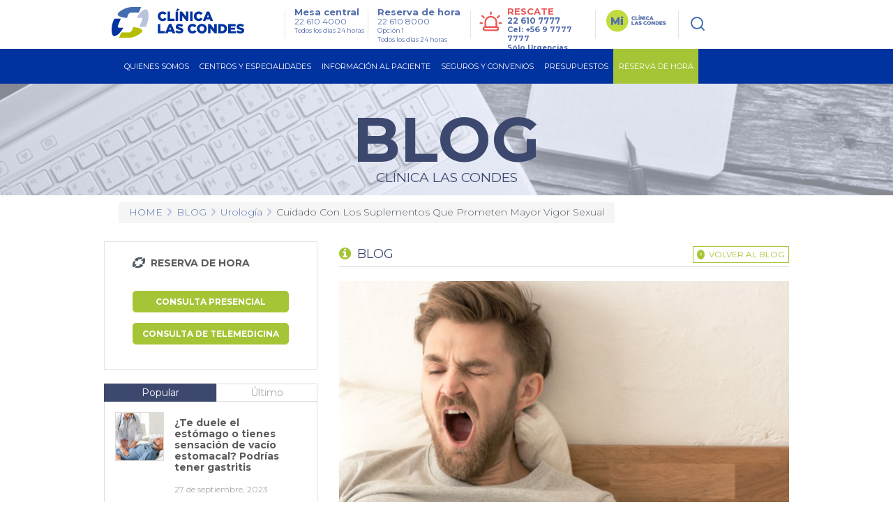

--- FILE ---
content_type: text/html; charset=utf-8
request_url: https://www.clinicalascondes.cl/BLOG/Listado/Urologia/cuidado-con-suplementos-vigor-sexual
body_size: 38568
content:
<!DOCTYPE html>
<html xmlns="http://www.w3.org/1999/xhtml" >
<head id="head"><title>
	Cuidado con los suplementos que prometen mayor vigor sexual    - Cl&#237;nica Las Condes
</title><meta name="description" content="Los suplementos no tienen suficientes estudios que demuestren su eficacia e inocuidad." /> 
<meta charset="UTF-8" /> 
<link href="/CMSPages/GetResource.ashx?stylesheetname=CLC_Main" type="text/css" rel="stylesheet"/> 
<!-- Google Tag Manager -->
<script>
  (function(w, d, s, l, i) {
    w[l] = w[l] || [];
    w[l].push({
      'gtm.start': new Date().getTime(),
      event: 'gtm.js'
    });
    var f = d.getElementsByTagName(s)[0],
        j = d.createElement(s),
        dl = l !== 'dataLayer' ? '&l=' + l : '';
    j.async = true;
    j.src = 'https://www.googletagmanager.com/gtm.js?id=' + i + dl;
    f.parentNode.insertBefore(j, f);
  })(window, document, 'script', 'dataLayer', 'GTM-KB3CCW46');
</script>
<!-- End Google Tag Manager -->

<meta http-equiv='content-language' content='es-CL'>
<link rel="alternate" href="https://www.clinicalascondes.cl/BLOG/Listado/Urologia/cuidado-con-suplementos-vigor-sexual" hreflang="es-cl" />
<meta http-equiv="X-UA-Compatible" content="IE=edge" />

<!-- Fb metatags instant articles -->
<meta property="fb:pages" content="142496349122748" />
<!--//-->
<meta name="twitter:site" content="@cliniclascondes"/>

<meta http-equiv="Cache-Control" content="no-cache" />
<meta http-equiv="Pragma" content="no-cache" />
<meta http-equiv="Expires" content="0" />
<meta http-equiv="Last-Modified" content="0">

<!-- OPTIMIZACIÓN DE CARGA -->
<link rel="stylesheet" href="/CMSPages/GetResource.ashx?stylesheetname=bootstrap_only_grid" />
<link href="https://fonts.googleapis.com/css?family=Montserrat:300,400,500,700&display=swap" rel="stylesheet">
<link rel="stylesheet" href="/CMSPages/GetResource.ashx?stylesheetname=nMainCLC" />
<link rel="stylesheet" href="/CMSPages/GetResource.ashx?stylesheetname=redyHome17&version=1.14" />
<link rel="stylesheet" href="/CMSPages/GetResource.ashx?stylesheetname=card-reserva&version=1.6192" />
<link rel="stylesheet" href="/CMSPages/GetResource.ashx?stylesheetname=headerMenu25&v=1.0" />

<!--<script src="/App_Themes/CLC/js/jquery/jquery-1.4.2.min.js"></script> -->
<script src="/CMSPages/GetResource.ashx?scriptfile=/App_Themes/CLC/js/jquery/jquery-1.4.2.min.js"></script>
<script src="/CMSPages/GetResource.ashx?scriptfile=/App_Themes/CLC/js/jquery/jquery.clc.form.js"></script>
<script src="/Dev_CLC/media/Otros/js/redihome-clc/lazysizes-min.js" async=""></script>
<script src="/CMSPages/GetResource.ashx?scriptfile=/Dev_CLC/media/Otros/js/buscarHeader.js" defer></script>
<script src="/CMSPages/GetResource.ashx?scriptfile=/Dev_CLC/media/Otros/js/detectmobilebrowser.js" defer></script>

<script src="/CMSPages/GetResource.ashx?scriptfile=/Dev_CLC/media/Otros/js/redirect-urls.js" defer></script>

<script src="/CMSPages/GetResource.ashx?scriptfile=/Dev_CLC/media/Otros/js/jquery-carouFredSel-5-6-2-packed.js" defer></script>

<script src="/CMSPages/GetResource.ashx?scriptfile=/App_Themes/CLC/js/jquery/jquery.home.detacados.js" defer></script>
<script src="/CMSPages/GetResource.ashx?scriptfile=/App_Themes/CLC/js/jquery/jquery.jcarousel.min.js" defer></script>
<script src="/CMSPages/GetResource.ashx?scriptfile=/Dev_CLC/media/Otros/js/jquery-menu-principal.js" defer></script>
<script src="/CMSPages/GetResource.ashx?scriptfile=/Dev_CLC/media/Otros/js/jquery-login.js" defer></script>
<script src="/CMSPages/GetResource.ashx?scriptfile=/App_Themes/CLC/js/jquery/jquery.base.js" defer></script>
<script src="/CMSPages/GetResource.ashx?scriptfile=/App_Themes/CLC/js/jquery/jquery.corner.js"></script>
<script src="/CMSPages/GetResource.ashx?scriptfile=/App_Themes/CLC/js/funciones-cajaverde.js" defer></script>
<script src="/CMSPages/GetResource.ashx?scriptfile=/Dev_CLC/media/Otros/js/funciones_newHome.js" defer></script>
<script src="/CMSPages/GetResource.ashx?scriptfile=/App_Themes/CLC/js/jquery/jquery.fancybox-1.3.4.pack.js"></script>
<script src="/CMSPages/GetResource.ashx?scriptfile=/Dev_CLC/media/Otros/js/respond-min.js" defer></script>
<script src="/CMSPages/GetResource.ashx?scriptfile=/Dev_CLC/media/Otros/js/redyHeader17.js" defer></script>

<!--SV 2024.08.14 Sweet Alert-->
<script src="/Dev_CLC/media/Otros/js/componentes/sweetalert2-all-min.js" defer></script>

<!--[if IE 6]>
<script type='text/javascript' src='/CMSPages/GetResource.ashx?scriptfile=/App_Themes/CLC/js/DD_belatedPNG.js'></script>
<![endif]-->

<!-- Hotjar Tracking Code for https://www.clinicalascondes.cl/ -->
<!--<script>
    (function(h,o,t,j,a,r){
        h.hj=h.hj||function(){(h.hj.q=h.hj.q||[]).push(arguments)};
        h._hjSettings={hjid:3458474,hjsv:6};
        a=o.getElementsByTagName('head')[0];
        r=o.createElement('script');r.async=1;
        r.src=t+h._hjSettings.hjid+j+h._hjSettings.hjsv;
        a.appendChild(r);
    })(window,document,'https://static.hotjar.com/c/hotjar-','.js?sv=');
</script>-->
<!-- End Hotjar Tracking -->

<!-- Meta Pixel Code -->
<!--<script>
  !function(f,b,e,v,n,t,s)
  {if(f.fbq)return;n=f.fbq=function(){n.callMethod?
  n.callMethod.apply(n,arguments):n.queue.push(arguments)};
  if(!f._fbq)f._fbq=n;n.push=n;n.loaded=!0;n.version='2.0';
  n.queue=[];t=b.createElement(e);t.async=!0;
  t.src=v;s=b.getElementsByTagName(e)[0];
  s.parentNode.insertBefore(t,s)}(window, document,'script',
  'https://connect.facebook.net/en_US/fbevents.js');
  fbq('init', '837591200913302');
  fbq('track', 'PageView');
</script>
<noscript><img height="1" width="1" style="display:none"
  src="https://www.facebook.com/tr?id=837591200913302&ev=PageView&noscript=1"
/></noscript>-->
<!-- End Meta Pixel Code -->

<!-- OPTIMIZACIÓN DE CARGA -->
<script defer>
  // Archivo original sin minificar:
  // https://www.clinicalascondes.cl/Dev_CLC/media/Otros/js/inlineMasterPageJS.js
  $(window).load(function(){var el="<li><a href='/CENTROS-Y-ESPECIALIDADES/Especialidades/Departamento-de-Ginecologia-Obstetricia/Maternidad'>Maternidad</a></li>";var checkItem=setInterval(function(){if($('.head-bot .cye-items').find('.col-list').find('li').length){$.each($('.head-bot .cye-items').find('.col-list').find('li>a'),function(i,v){if($(v).text()=="Instituto del Cáncer"){$(v).parent('li').after(el)}});clearInterval(checkItem)}},1000)});document.getElementsByTagName('html')[0].setAttribute('lang','es-CL');function assignParamToUrls(){var a=window.location.search;$.each($("a"),function(r,s){if(location.href.indexOf('gclid')>-1){if(s.href.indexOf('aspx')>-1&&s.href.indexOf('?')==-1){$(s).attr("href",s.pathname+'?gclid='+$.getParam('gclid'))}else if(s.href.indexOf('?')>-1){$(s).attr("href",s.pathname+s.search+'&gclid='+$.getParam('gclid'))}else if(s.href.indexOf('aspx')==-1&&s.host==location.host.toLowerCase()){$(s).attr("href",s.pathname+'?gclid='+$.getParam('gclid'))}}else{return!1}})}
    $.getParam=function(name){var results=new RegExp('[\?&]'+name+'=([^&#]*)').exec(window.location.href);return results!=undefined?(results[1]||0):undefined}
      function utf8_to_b64(str){return window.btoa(escape(encodeURIComponent(str)))}
                                                                                                                                                                                                        function verifyFormSubmitted(){var query=window.location.href;var getnamepath=query.substring(query.lastIndexOf("/")+1).split(".")[0].toLowerCase();if(getnamepath!="enviado"){return!1}else{$('.wrapExito').prev('div').hide();$('.wrapExito').show()}}
                                                                                                                                                                                                          $(document).ready(function(){$('.js-link-tab').click(function(e){e.preventDefault();window.location.href=$(this).attr('href')});assignParamToUrls();var sPath=window.location.pathname;var sPage=sPath.substring(sPath.lastIndexOf('/')+1);if(sPage.length!=0&&sPage.toLowerCase().indexOf("default")<0&&sPage.toLowerCase().indexOf("home")<0){$("#breadcrumb").css('display','block')}else{$("#breadcrumb").css('display','none')}
                                                                                                                                                                                                                            $('#op_5 .mps_center5 ul li:nth-child(4) a').attr('target','_blank');$('#op_5 .mps_center5 ul li:nth-child(6) a').attr('target','_blank');$('a.mvTopEnlace[href$="Centro-de-Documentos.aspx"]').attr('target','_blank');$('a.mvTopEnlace[href$="Memoria-CLC-2014.aspx"]').attr('target','_blank');$('a.mvTopEnlace[href$="Memoria-Seguros-CLC-2014.aspx"]').attr('target','_blank');$('#op_2 .mps_center2 .mpsc_der ul li:nth-child(5) a').attr('target','_blank');if($.browser.mobile==!0){$('.hdnt-numero').hide();$('.hdnt-numero-movil').css('display','inline-block')}
                                                                                                                                                                                                            var $bordeIE=$(".borde-redondeado-jquery");if($bordeIE.html()!=undefined){$bordeIE.corner("10px")}
                                                                                                                                                                                                              if($('.fboxMapa').html()!=undefined){$('.fboxMapa').fancybox({'padding':0,'autoScale':!1,'transitionIn':'none','transitionOut':'none','width':'800px','height':'600px'})}
                                                                                                                                                                                                                $('.CMSBreadCrumbsCurrentItem').attr('id','BreadCrumbsCurrentItem');$('.menuPrincipal_scrollNewHome').find('.mp_opciones').find('.mp_ini').hide();$('.contMenu_top_buscar').find('input[type="image"]').attr('src','/Dev_CLC/media/Imagenes/img-redihome/bg-sh.png');var linkCurrent=window.location.href;if(linkCurrent.indexOf('/BLOG/Listado/')>-1 || linkCurrent.indexOf('/telemedicina')>-1 &&jQuery('.hold-tip').html()!=undefined){console.log('Estoy en noticia con tooltip');jQuery.each(jQuery('.hold-tip'),function(){var tooltip=document.createElement('html');tooltip.innerHTML=jQuery(this).attr('data-title');var imgSrc=jQuery(tooltip).find('img').attr('src');if(imgSrc.indexOf('clinicalascondes.com')>-1){var arraySrc=imgSrc.split('/'),arrayCod=arraySrc[5].split('.'),newSrc='https://www.clinicalascondes.cl/INFORMACION-AL-PACIENTE/reserva-de-hora/Get-Foto-Medico.aspx?uid='+arrayCod[0],newDataTitle=jQuery(this).attr('data-title').replace(imgSrc,newSrc);jQuery(this).attr('data-title',newDataTitle)}})}})
</script>
   

      <!--automata-->
        <!--<script src="/CMSPages/GetResource.ashx?scriptfile=/CMSScripts/Custom/automata.js"></script>
          <script src="https://trkweb.masterbase.com/v1/Script/5031/1/automatabehavior.js" defer></script>-->
            <!--fin automata-->
              

                <!-- Agregado para Beneficios Convenio Escolar -->
                  <!-- OPTIMIZACIÓN DE CARGA -->
                    <!-- <link rel="stylesheet" href="/CMSPages/GetResource.ashx?stylesheetname=styles_beneficiocea" /> -->
                      <style>
                      /* Archivo original sin minificar: */
                      /* CSS stylesheets > Estilo Items Beneficios Convenio (CSS stylesheet) */
                      .itemsBeneficios{display:block;float:left;width:512px;height:auto}.itemsBeneficios ul{display:block;margin:0;width:100%;height:auto;padding:0}.itemsBeneficios ul li{display:block;margin:0 0 0 0;width:100%;height:60px;background:#fff;padding:10px 0 10px 0}.itemsBeneficios ul li:nth-child(odd){background:#eee;padding:10px 0 10px 0}.itemsBeneficios ul li .icoBen{display:inline-block;float:left;margin:0 0 0 0;width:69px;height:60px}.itemsBeneficios ul li .txtBen{display:inline-block;float:left;margin:0 0 0 18px;width:80%;height:60px}.itemsBeneficios ul li .txtBen p{font-size:14px;line-height:14px;font-weight:normal;font-family:Arial,helvetica;color:#999;margin:0;vertical-align:middle;text-align:left}
</style>
    <!-- /Versión minificada del archivo CSS styles_beneficiocea -->
      
      <!-- OPTIMIZACIÓN DE CARGA -->
        <!-- <link rel="stylesheet" href="/CMSPages/GetResource.ashx?stylesheetname=jquery_fancybox" /> -->
          <style>
          /* Archivo original sin minificar: */
          /* CSS stylesheets > jquery.fancybox (CSS stylesheet) */
          #fancybox-loading{position:fixed;top:50%;left:50%;width:40px;height:40px;margin-top:-20px;margin-left:-20px;cursor:pointer;overflow:hidden;z-index:1104;display:none}#fancybox-loading div{position:absolute;top:0;left:0;width:40px;height:480px;background-image:url(/App_Themes/CLC/img/fancybox/fancybox.png)}#fancybox-overlay{position:absolute;top:0;left:0;width:100%;z-index:11000;display:none}#fancybox-tmp{padding:0;margin:0;border:0;overflow:auto;display:none}#fancybox-wrap{position:absolute;top:0;left:0;padding:20px;z-index:11010;outline:none;display:none}#fancybox-outer{position:relative;width:100%;height:100%;background:#fff}#fancybox-content{width:0;height:0;padding:0;outline:none;position:relative;overflow:hidden;z-index:1102;border:0 solid #fff}#fancybox-hide-sel-frame{position:absolute;top:0;left:0;width:100%;height:100%;background:transparent;z-index:1101}#fancybox-close{position:absolute;top:-15px;right:-15px;width:30px;height:30px;cursor:pointer;z-index:1103;display:none}#fancybox-error{color:#444;font:normal 12px/20px Arial;padding:14px;margin:0}#fancybox-img{width:100%;height:100%;padding:0;margin:0;border:none;outline:none;line-height:0;vertical-align:top}#fancybox-frame{width:100%;height:100%;border:none;display:block}#fancybox-left,#fancybox-right{position:absolute;bottom:0;height:100%;width:35%;cursor:pointer;outline:none;background:transparent url(/App_Themes/CLC/img/fancybox/blank.gif);z-index:1102;display:none}#fancybox-left{left:0}#fancybox-right{right:0}#fancybox-left-ico,#fancybox-right-ico{position:absolute;top:50%;left:-9999px;width:30px;height:30px;margin-top:-15px;cursor:pointer;z-index:1102;display:block}#fancybox-left-ico{background-image:url(/App_Themes/CLC/img/fancybox/fancybox.png);background-position:-40px -30px}#fancybox-right-ico{background-image:url(/App_Themes/CLC/img/fancybox/fancybox.png);background-position:-40px -60px}#fancybox-left:hover,#fancybox-right:hover{visibility:visible}#fancybox-left:hover span{left:20px}#fancybox-right:hover span{left:auto;right:20px}.fancybox-bg{position:absolute;padding:0;margin:0;border:0;width:20px;height:20px;z-index:1001}#fancybox-bg-n{top:-20px;left:0;width:100%}#fancybox-bg-ne{top:-20px;right:-20px;background-image:url(/App_Themes/CLC/img/fancybox/fancybox.png);background-position:-40px -162px}#fancybox-bg-e{top:0;right:-20px;height:100%;background-position:-20px 0}#fancybox-bg-se{bottom:-20px;right:-20px;background-image:url(/App_Themes/CLC/img/fancybox/fancybox.png);background-position:-40px -182px}#fancybox-bg-s{bottom:-20px;left:0;width:100%;background-position:0 -20px}#fancybox-bg-sw{bottom:-20px;left:-20px;background-image:url(/App_Themes/CLC/img/fancybox/fancybox.png);background-position:-40px -142px}#fancybox-bg-w{top:0;left:-20px;height:100%}#fancybox-bg-nw{top:-20px;left:-20px;background-position:-40px -122px}#fancybox-title{font-family:Helvetica;font-size:12px;z-index:1102}.fancybox-title-inside{padding-bottom:10px;text-align:center;color:#333;background:#fff;position:relative}.fancybox-title-outside{padding-top:10px;color:#fff}.fancybox-title-over{position:absolute;bottom:0;left:0;color:#FFF;text-align:left}#fancybox-title-over{padding:10px;background-image:url(/App_Themes/CLC/img/fancybox/fancy_title_over.png);display:block}.fancybox-title-float{position:absolute;left:0;bottom:-20px;height:32px}#fancybox-title-float-wrap{border:none;border-collapse:collapse;width:auto}#fancybox-title-float-wrap td{border:none;white-space:nowrap}#fancybox-title-float-left{padding:0 0 0 15px;background:url(/App_Themes/CLC/img/fancybox/fancybox.png) -40px -90px no-repeat}#fancybox-title-float-main{color:#FFF;line-height:29px;font-weight:700;padding:0 0 3px 0}#fancybox-title-float-right{padding:0 0 0 15px;background:url(/App_Themes/CLC/img/fancybox/fancybox.png) -55px -90px no-repeat}.fancybox-ie6 #fancybox-close{background:transparent;filter:progid:DXImageTransform.Microsoft.AlphaImageLoader(src='/App_Themes/CLC/img/fancybox/fancy_close.png',sizingMethod='scale')}.fancybox-ie6 #fancybox-left-ico{background:transparent;filter:progid:DXImageTransform.Microsoft.AlphaImageLoader(src='/App_Themes/CLC/img/fancybox/fancy_nav_left.png',sizingMethod='scale')}.fancybox-ie6 #fancybox-right-ico{background:transparent;filter:progid:DXImageTransform.Microsoft.AlphaImageLoader(src='/App_Themes/CLC/img/fancybox/fancy_nav_right.png',sizingMethod='scale')}.fancybox-ie6 #fancybox-title-over{background:transparent;filter:progid:DXImageTransform.Microsoft.AlphaImageLoader(src='/App_Themes/CLC/img/fancybox/fancy_title_over.png',sizingMethod='scale');zoom:1}.fancybox-ie6 #fancybox-title-float-left{background:transparent;filter:progid:DXImageTransform.Microsoft.AlphaImageLoader(src='/App_Themes/CLC/img/fancybox/fancy_title_left.png',sizingMethod='scale')}.fancybox-ie6 #fancybox-title-float-main{background:transparent;filter:progid:DXImageTransform.Microsoft.AlphaImageLoader(src='/App_Themes/CLC/img/fancybox/fancy_title_main.png',sizingMethod='scale')}.fancybox-ie6 #fancybox-title-float-right{background:transparent;filter:progid:DXImageTransform.Microsoft.AlphaImageLoader(src='/App_Themes/CLC/img/fancybox/fancy_title_right.png',sizingMethod='scale')}.fancybox-ie6 #fancybox-bg-w,.fancybox-ie6 #fancybox-bg-e,.fancybox-ie6 #fancybox-left,.fancybox-ie6 #fancybox-right,#fancybox-hide-sel-frame{height:expression(this.parentNode.clientHeight + "px")}#fancybox-loading.fancybox-ie6{position:absolute;margin-top:0;top:expression((-20 + (document.documentElement.clientHeight ? document.documentElement.clientHeight/2:document.body.clientHeight/2) + (ignoreMe=document.documentElement.scrollTop ? document.documentElement.scrollTop:document.body.scrollTop)) + 'px')}#fancybox-loading.fancybox-ie6 div{background:transparent;filter:progid:DXImageTransform.Microsoft.AlphaImageLoader(src='/App_Themes/CLC/img/fancybox/fancy_loading.png',sizingMethod='scale')}.fancybox-ie .fancybox-bg{background:transparent!important}.fancybox-ie #fancybox-bg-n{filter:progid:DXImageTransform.Microsoft.AlphaImageLoader(src='fancybox/fancy_shadow_n.png',sizingMethod='scale')}.fancybox-ie #fancybox-bg-ne{filter:progid:DXImageTransform.Microsoft.AlphaImageLoader(src='fancybox/fancy_shadow_ne.png',sizingMethod='scale')}.fancybox-ie #fancybox-bg-e{filter:progid:DXImageTransform.Microsoft.AlphaImageLoader(src='fancybox/fancy_shadow_e.png',sizingMethod='scale')}.fancybox-ie #fancybox-bg-se{filter:progid:DXImageTransform.Microsoft.AlphaImageLoader(src='fancybox/fancy_shadow_se.png',sizingMethod='scale')}.fancybox-ie #fancybox-bg-s{filter:progid:DXImageTransform.Microsoft.AlphaImageLoader(src='fancybox/fancy_shadow_s.png',sizingMethod='scale')}.fancybox-ie #fancybox-bg-sw{filter:progid:DXImageTransform.Microsoft.AlphaImageLoader(src='fancybox/fancy_shadow_sw.png',sizingMethod='scale')}.fancybox-ie #fancybox-bg-w{filter:progid:DXImageTransform.Microsoft.AlphaImageLoader(src='fancybox/fancy_shadow_w.png',sizingMethod='scale')}.fancybox-ie #fancybox-bg-nw{filter:progid:DXImageTransform.Microsoft.AlphaImageLoader(src='fancybox/fancy_shadow_nw.png',sizingMethod='scale')}
</style>
    
    <!-- OPTIMIZACIÓN DE CARGA -->
      <style>
      /* Archivo original sin minificar: */
      /* CSS stylesheets > Mix inline Master Page CSS (CSS stylesheet) */
      .redes_foot{width:auto;float:right;display:block;margin:8px 0 0 0}.redes_foot li:first-child{margin:0}.redes_foot li{display:inline-block;float:left;margin:0 0 0 15px;line-height:16px}.redes_foot li:nth-child(2),.redes_foot li:nth-child(4){padding-top:3px}.btn-previmama-home{background:transparent url(/Dev_CLC/media/Imagenes/bfixed-primavera/banner-fijo.png) center top no-repeat;border-radius:7px;bottom:40px;height:60px;box-shadow:0 8px 20px #a7a7a7;position:fixed;right:20px;width:220px;z-index:9}.btn-previmama-home a{margin:0;border:0}.items-nav{display:none}.cont-check{width:100%;display:block}.cuadroLogin .pnl-check{padding:10px 0 0;margin-bottom:-7px}.pnl-check{padding:10px 0 4px;margin-bottom:2px}.wTxt{padding:41px 0 0 0}.whText{top:70px}.pnl-check label{margin-right:10px;font-family:'OswaldMedium',Arial,sans-serif;color:#909090;font-size:11px;display:inline-block}#fNews{border:0}.item-miclc,.btn-gnav-lg{display:none!important}@media (max-width:768px){.item-miclc{display:block!important}}
</style>
   
        
        <!--[if gte IE 9]>
        <link href="/CMSPages/GetResource.ashx?stylesheetname=CSSForIE9" rel="stylesheet" />
          <![endif]-->
          <!-- IE10+ Styles -->
            <style>
            @supports (-ms-ime-align: auto) {
              /* Microsoft EdgeV13&14 CSS styles go here */
              /* FIX MENU CENTROS */
              .head-bot .cye-items .col-scroll .col-list + .col-list {
                margin-left: 10px;
              }
              .hold-sublist .cye-items .wrap-list {
                height: 90%;
                  }
            }
                                                                                                                                                                                                        
                                                                                                                                                                                                        @supports (-ms-accelerator: true) {
                                                                                                                                                                                                          /* Microsoft EdgeV13 CSS styles go here */
                                                                                                                                                                                                          /* FIX MENU CENTROS */
                                                                                                                                                                                                          .head-bot .cye-items .col-scroll .col-list + .col-list {
                                                                                                                                                                                                            margin-left: 10px;
                                                                                                                                                                                                          }
                                                                                                                                                                                                          .hold-sublist .cye-items .wrap-list {
                                                                                                                                                                                                            height: 90%;
                                                                                                                                                                                                              }
                                                                                                                                                                                                        }
                                                                                                                                                                                                        
                                                                                                                                                                                                        @media all and (-ms-high-contrast: none), (-ms-high-contrast: active) {
                                                                                                                                                                                                          /* IE10 & IE11 CSS styles go here */
                                                                                                                                                                                                          /* FIX MENU CENTROS */
                                                                                                                                                                                                          .head-bot .cye-items .col-scroll .col-list + .col-list {
                                                                                                                                                                                                            margin-left: 10px;
                                                                                                                                                                                                          }
                                                                                                                                                                                                          .hold-sublist .cye-items .wrap-list {
                                                                                                                                                                                                            height: 90%;
                                                                                                                                                                                                              }
                                                                                                                                                                                                        }
                                                                                                                                                                                                        .-resca-top {
                                                                                                                                                                                                          width: 162px
                                                                                                                                                                                                            }
</style>
<link rel="stylesheet" href="/CMSPages/GetResource.ashx?stylesheetname=styles-interiorGeneral">
<link rel="stylesheet" href="/CMSPages/GetResource.ashx?stylesheetname=blog">
<link rel="stylesheet" href="/CMSPages/GetResource.ashx?stylesheetname=mobile-css-bloglistado">
<link rel="stylesheet" href="https://fonts.googleapis.com/css?family=Oswald:300,400,700">
<link href="/CMSPages/GetCSS.aspx?stylesheetname=page-rse" rel="stylesheet" type="text/css">
<link href="/CMSPages/GetCSS.aspx?stylesheetname=Re_pre_fr_oficina_presu" rel="stylesheet" type="text/css">
<link href="/CMSPages/GetCSS.aspx?stylesheetname=fixes_homes18" rel="stylesheet" type="text/css">
<!--[if lt IE 9]>
<script src="/CMSPages/GetResource.ashx?scriptfile=/Dev_CLC/media/Otros/js/ie/lt-ie-9.min.js"></script>
<![endif]-->
<script src="https://cdnjs.cloudflare.com/ajax/libs/jquery/1.7/jquery.min.js"></script>
<!--<script src="/CMSPages/GetResource.ashx?scriptfile=/Dev_CLC/media/Otros/js/page-rse.js?v=1.0" defer></script>-->
<script src="/CMSPages/GetResource.ashx?scriptfile=/Dev_CLC/media/Otros/js/blog/production.js" defer></script>

<script> 
  $(document).ready(function(){
    $('.mainbc').hide();

    /** Fixes blog 18 **/
    $('.bx-lat').find('.title-graysd').eq(0).hide();
    $('.CategoryListList:not(.hijo)').find('li').eq(0).css('border-top','0px');

    /** Changes visit position **/
    $('.pg-views').insertBefore($('.social .btn-fb'));
    $('#nav-toggle').click(function(e) {
      e.preventDefault();
      $('body').toggleClass('nav-expanded');
      $(this).toggleClass('active');
    });
    
    /**Hide additional text**/
    $('.comments .form-horizontal .form-group .BlogCommentComments label').hide();
    $('.comments span.BlogCommentsTitle').hide();
    $('.comments label.blog-leave-comment').hide();
    
    if(esMovil()) {
      $titlePost = $('.post-interior h1');
      $contentPost = $('.post-interior .wSection');
      if ($titlePost.height() <= 64) {
        $contentPost.height(300);
      }
      
      $('.btn-more-mobile').click(function(){
        $('.post-content input[name="p$lt$zoneContenido$pageplaceholder$p$lt$ctl09$TeamMedicoReserva$btnSubmit"], .list-tags, .wrap-gray.rating, .wrap-gray.social').show();
        $('.post-interior .wSection').css({
          'height' : '100%'
        });
        $(this).parent().hide();
      });
    }
    
    // Add data-id for tag manager to link tooltip (hover)
    var currentUrl = window.location.pathname;
    if ( currentUrl.indexOf('BLOG') > -1 ) {
      $('a.ver-doctores').addClass('reserva-blog-sidebar').attr('data-id', 'reserva-blog-sidebar');
      $('.post-interior').next().find('input').addClass('reserva-blog-banner').attr('data-id', 'reserva-blog-banner');
      
      // Open Tooltip
      $('.hold-tip').hover(function(e) {        
        var checkHTML = setInterval(function() {
          console.log('Checking...');          
          if ($('.tooltip').html != undefined) {
            $('.tooltip a').first().addClass('reserva-blog-tooltip').attr('data-id', 'reserva-blog-tooltip');
            clearInterval(checkHTML);
          }
        }, 500);
      }, function() {});
    }
  });

  function esMovil() {
    return $(window).width() <= 640 ? true : false;
  }
</script>

<style>
  header { display: block }
  
  .breadcrumbCuerpo span {
    margin-top: 0 !important;
    float: none;
  }
  
  @media screen and (max-width: 768px) {
    #header-sm { top: 0 }
  }
  
  .post-content {
    position: relative;
  }
  .box-more-mobile {
    background: -moz-linear-gradient(top, rgba(255,255,255,0) 0%, rgba(255,255,255,0.98) 46%, rgba(255,255,255,1) 47%); /* FF3.6-15 */
    background: -webkit-linear-gradient(top, rgba(255,255,255,0) 0%,rgba(255,255,255,0.98) 46%,rgba(255,255,255,1) 47%); /* Chrome10-25,Safari5.1-6 */
    background: linear-gradient(to bottom, rgba(255,255,255,0) 0%,rgba(255,255,255,0.98) 46%,rgba(255,255,255,1) 47%); /* W3C, IE10+, FF16+, Chrome26+, Opera12+, Safari7+ */
    filter: progid:DXImageTransform.Microsoft.gradient( startColorstr='#00ffffff', endColorstr='#ffffff',GradientType=0 ); /* IE6-9 */
    display: none;
    height: 86px;
    padding-top: 80px;
    position: relative;
    top: -111px;
    width: 100%;
    float: left;
  }
  .box-more-mobile .btn-more-mobile {
    background-color: #a5c535 !important;
    border: 0;
    color: #fff !important;
    display: block;
    font-size: 12px;
    margin: 0 auto;
    padding: 15px 0;
    text-align: center;
    text-transform: uppercase;
    width: 96%;
  }
  
  @media (max-width: 480px) {
    header { display: none }
    .box-more-mobile {
      display: block;
    }
    .post-content div input, .list-tags, .wrap-gray.rating, .wrap-gray.social {
      display: none;
    }
    .post-content .post-interior .wSection {
      display: block;
      float: none;
      height: 195px;
      overflow: hidden;
      width: 98%;
    }
  }
  ul.blog_list {
    padding-top: 10px !important;
  }
  .blog_list li {
    padding-top: 10px !important;
  }
  .tooltip {
    display: none !important;
  }
</style>

<script type="text/javascript" src="/Dev_CLC/media/Otros/js/fn_menu-min.js"></script>
<script type="text/javascript" src="/Dev_CLC/media/Otros/js/fn-main-pf-op-min-5.js"></script> 
<link href="/favicon.ico" type="image/x-icon" rel="shortcut icon"/> 
<link href="/favicon.ico" type="image/x-icon" rel="icon"/> 
<meta name='viewport' content='width=device-width, initial-scale=1.0, maximum-scale=1.0, user-scalable=0' />

  <meta property="og:title" content="Cuidado con los suplementos que prometen mayor vigor sexual   " />
  <meta property="og:description" content="Los suplementos no tienen suficientes estudios que demuestren su eficacia e inocuidad." />
  <meta property="og:type" content="article" />
  <meta property="og:url" content="https://clinicalascondes.cl/BLOG/Listado/Urologia/cuidado-con-suplementos-vigor-sexual">
  <meta property="og:image" content="https://www.clinicalascondes.cl/getattachment/4baffa26-3b99-4c28-80a6-59514e64d4cb/?image.jpg" />
  <meta property="og:image:width" content="640" />
  <meta property="og:image:height" content="320" />
  <meta property="og:site_name" content="https://www.clinicalascondes.cl">
  <meta property="twitter:card" content="summary" />
  <meta property="twitter:title" content="Cuidado con los suplementos que prometen mayor vigor sexual   " />
  <meta property="twitter:description" content="Los suplementos no tienen suficientes estudios que demuestren su eficacia e inocuidad." />
  <meta property="twitter:image" content="https://www.clinicalascondes.cl/getattachment/4baffa26-3b99-4c28-80a6-59514e64d4cb/?image.jpg" />
  <meta property="twitter:url" content="https://clinicalascondes.cl/BLOG/Listado/Urologia/cuidado-con-suplementos-vigor-sexual" />



<style>
  .footer-apps {display: none !important;}
  .footer-social {padding-top: 0px !important;}
</style><!--<meta property="og:title" content="Cuidado con los suplementos que prometen mayor vigor sexual   " />
<meta property="og:description" content="Los suplementos no tienen suficientes estudios que demuestren su eficacia e inocuidad." />
<meta property="og:image" content="https://www.clinicalascondes.cl/getattachment/4baffa26-3b99-4c28-80a6-59514e64d4cb/.aspx" />-->
<meta property="og:type" content="article" />


<link href="/CMSPages/GetResource.ashx?_transformations=4841" type="text/css" rel="stylesheet"/> 
<link href="/CMSPages/GetResource.ashx?_webparts=677" type="text/css" rel="stylesheet"/> 
</head>
<body class="LTR Safari Chrome Safari131 Chrome131 ESCL ContentBody" >
    <form method="post" action="/BLOG/Listado/Urologia/cuidado-con-suplementos-vigor-sexual" id="form">
<div class="aspNetHidden">
<input type="hidden" name="manScript_HiddenField" id="manScript_HiddenField" value="" />
<input type="hidden" name="__EVENTTARGET" id="__EVENTTARGET" value="" />
<input type="hidden" name="__EVENTARGUMENT" id="__EVENTARGUMENT" value="" />
<input type="hidden" name="__VIEWSTATE" id="__VIEWSTATE" value="/[base64]/Y2F0ZWdvcnlpZD05IiB0aXRsZT0iRXN0aWxvcyBkZSBWaWRhIj5Fc3RpbG9zIGRlIFZpZGE8L2E+PHVsIGNsYXNzPSJDYXRlZ29yeUxpc3RMaXN0Ij4NCjxsaSBjbGFzcz0iQ2F0ZWdvcnlMaXN0SXRlbSI+PGEgaHJlZj0ifi9CTE9HL0xpc3RhZG8/[base64]/[base64]/[base64]/[base64]/[base64]/Y2F0ZWdvcnlpZD0xMTEiIHRpdGxlPSJHaW5lY29sb2cmIzIzNzthIHkgT2JzdGV0cmljaWEiPkdpbmVjb2xvZyYjMjM3O2EgeSBPYnN0ZXRyaWNpYTwvYT48L2xpPjxsaSBjbGFzcz0iQ2F0ZWdvcnlMaXN0SXRlbSI+PGEgaHJlZj0ifi9CTE9HL0xpc3RhZG8/[base64]/[base64]/[base64]/[base64]/[base64]/[base64]/[base64]/[base64]/[base64]" />
</div>

<script type="text/javascript">
//<![CDATA[
var theForm = document.forms['form'];
if (!theForm) {
    theForm = document.form;
}
function __doPostBack(eventTarget, eventArgument) {
    if (!theForm.onsubmit || (theForm.onsubmit() != false)) {
        theForm.__EVENTTARGET.value = eventTarget;
        theForm.__EVENTARGUMENT.value = eventArgument;
        theForm.submit();
    }
}
//]]>
</script>


<script src="/WebResource.axd?d=pNJAuHoNyfVLFU58c4Dpi5LI3ok7ifhvkDi1JNWwEWrDdRSbZdwcJ6FBrVksPoD4I4XxsUkC2P-TnJFk5pQtwzFYL3rm8pwg6VG1hWA9ySg1&amp;t=637814545746327080" type="text/javascript"></script>

<input type="hidden" name="lng" id="lng" value="es-CL" />
<script src="/CMSPages/GetResource.ashx?scriptfile=%7e%2fCMSScripts%2fWebServiceCall.js" type="text/javascript"></script>
<script type="text/javascript">
	//<![CDATA[

function PM_Postback(param) { if (window.top.HideScreenLockWarningAndSync) { window.top.HideScreenLockWarningAndSync(1080); } if(window.CMSContentManager) { CMSContentManager.allowSubmit = true; }; __doPostBack('m$am',param); }
function PM_Callback(param, callback, ctx) { if (window.top.HideScreenLockWarningAndSync) { window.top.HideScreenLockWarningAndSync(1080); }if (window.CMSContentManager) { CMSContentManager.storeContentChangedStatus(); };WebForm_DoCallback('m$am',param,callback,ctx,null,true); }
//]]>
</script>
<script src="/ScriptResource.axd?d=m9-EuVtNGajE_MHDI4QM8Xbd6yNADCKEBWT_Zcstbzhr8oV5nLiBH033y0IUM9OejR-loKfDP6B9pch8tDsc2wPVvn8CCcMuvqFnMnnnnBuk1k_J7M79R9iiQo355_FC0&amp;t=7c776dc1" type="text/javascript"></script>
<script src="/ScriptResource.axd?d=5c9m9Mf0ZGW0yPVZvuuf4T87lBzfnlaBm5JnYSuFodbxbwYeLg5rObnwuH0Q8NhbbK2dEkdEhPvMMqdiYXVEXyH_nYml_lYOW05Ve4aAtkPLXSjvGSs_yeWm9BVwOpvRlN5ZK8uu0wSHMm_u8t8iFw2&amp;t=7c776dc1" type="text/javascript"></script>
<script type="text/javascript">
	//<![CDATA[

var CMS = CMS || {};
CMS.Application = {
  "isRTL": "false",
  "applicationUrl": "/",
  "imagesUrl": "/CMSPages/GetResource.ashx?image=%5bImages.zip%5d%2f",
  "isDialog": false
};

//]]>
</script>
<div class="aspNetHidden">

	<input type="hidden" name="__VIEWSTATEGENERATOR" id="__VIEWSTATEGENERATOR" value="A5343185" />
	<input type="hidden" name="__SCROLLPOSITIONX" id="__SCROLLPOSITIONX" value="0" />
	<input type="hidden" name="__SCROLLPOSITIONY" id="__SCROLLPOSITIONY" value="0" />
</div>
    <script type="text/javascript">
//<![CDATA[
Sys.WebForms.PageRequestManager._initialize('manScript', 'form', ['tctxM',''], [], [], 90, '');
//]]>
</script>

    <div id="ctxM">

</div>
    
<!-- Google Tag Manager (noscript) -->
<noscript><iframe src="https://www.googletagmanager.com/ns.html?id=GTM-KB3CCW46" height="0" width="0" style="display:none;visibility:hidden"></iframe></noscript>
<!-- End Google Tag Manager (noscript) -->

<script>
  var sPath = window.location.pathname;
  var sPage = sPath.substring(sPath.lastIndexOf('/') + 1);
  
  // Redirect pages
  function go2Url(url) {
    if ( sPath.indexOf('PortalTemplate.aspx') > -1 ) {
      window.location.href = url;
    }
  }
  
  $(function() {
    if ($(window).width() <= 768 && ($('form').attr('action') != '/HOME' && $('form').attr('action').search('display_mobile') == -1)) {
      var checkHeader = setInterval(function() {
        if ($('#header-sm').length > 0) {
          $('header').css('display', 'none');
          $('#header-sm').css('top', '0');
          clearInterval(checkHeader);
        }
      }, 500);
    }
    if ($(window).width() <= 768 && ($('form').attr('action') == '/HOME' || $('form').attr('action').search('display_mobile') > -1)) {
      $('body').addClass('homiFull');
    }
    
    if (sPage.length != 0 && sPage.toLowerCase().indexOf("default") < 0 && sPage.toLowerCase().indexOf("home") < 0 && $(window).width() > 752) {
      $('.tab-vm').css('display','block');
    } else {
      $('.tab-vm').remove();
    }
    
    $('.ttab-lat').click(function(e){
      e.preventDefault();
      $(this).next().toggleClass('opened');
      if($(this).next().is('.opened')){
        $(this).parents(".tab-vm").css({right:-165}).stop().animate({right:0},600);
      } else {
        $(this).parents(".tab-vm").css({right:0}).stop().animate({right:-165},600);
      }
    });
  });
</script>
<style>
  /*.menu-reserva .lnk-over {
    background: #a5c536;
  }
  .menu-reserva a.active, .menu-reserva .lnk-over:hover {
    background: #95b133 !important;
  }
  .menu-reserva .hold-sublist {
    background: #95b133 !important;
  }   
  .menu-reserva .col-list a:hover {
    background: #a5c536 !important;
  }
  .menu-reserva .col-list li {
    border-bottom: 1px solid #a5c536 !important;
  }
  @media screen and (max-width: 768px) {
    .menusm-items li.rv-list a.rv-link {
      background: url("https://www.clinicalascondes.cl/Dev_CLC/media/Imagenes/redi-sustentable/ico-arrowdown.png") 360px 19px no-repeat #a5c536 !important
    }        
    .menusm-items li.rv-list:hover a.active {
      background: url("https://www.clinicalascondes.cl/Dev_CLC/media/Imagenes/redi-sustentable/ico-arrowup.png") 360px 19px no-repeat #95b133 !important;
    }    
    .menusm-items li.rv-list ul {
      background: #a5c536 !important;
    }
    .menusm-items li.rv-list a.active+ul li a {      
      background: url('https://www.clinicalascondes.cl/Dev_CLC/media/Imagenes/redi-sustentable//ico-arrowder.png') 0 center no-repeat #a5c536 !important;
    }
    .menusm-items li.rv-list li{
      border-bottom: 1px solid #afafaf !important;
    }    
  }*/
  
  /*SAVE 2025.07.31 menu presupuestos*/
  /*.menu-ppto .lnk-over {
    background: #B8C3DD;
  }
  
  .menu-ppto a.active,
  .menu-ppto .lnk-over:hover {
    background: #95A4C7 !important;
  }
  
  .menu-ppto .hold-sublist {
    background: #95A4C7 !important;
  }
  
  .menu-ppto .col-list a:hover {
    background: #B8C3DD !important;
  }
  
  .menu-ppto .col-list li {
    border-bottom: 1px solid #B8C3DD !important;
  }*/
</style>

<header>
  <div class="head-top">
    <div class="wrap-center -fluid">
      <a href="/" class="logo"><img src="/Dev_CLC/media/Imagenes/banner_home/logo-clc.svg" alt="Logo Clínica Las Condes" title="Clínica Las Condes">&nbsp;</a>
      
      <ul class="menu-top">
          <!--<li class="" style="padding: 0px 13px 0px 5px;">
              <img src="/Dev_CLC/media/Imagenes/banner_home/linea-separador-header.svg" alt="">
          </li>
                    
          <li class="-mamograf-top">          
              <p>Mamografías <span>22 610 8000</span>
                  <span style="font-size:9px!important;font-weight:normal;">Opción 2</span>    
              </p> 
          </li>-->

          <li class="" style="padding: 0px 13px 0px 5px;">
                <img src="/Dev_CLC/media/Imagenes/banner_home/linea-separador-header.svg" alt="">
            </li>

            <li class="" style="/* padding: 0px 5px 0px 5px; */">
                <p>Mesa central <span>22 610 4000</span><span
                        style="font-size:9px!important;font-weight:normal;">Todos los dias 24 horas</span>
                </p>
            </li>

            <li class="" style="padding: 0px 13px 0px 5px;">
                <img src="/Dev_CLC/media/Imagenes/banner_home/linea-separador-header.svg" alt="">
            </li>

            <li class="" style="/* padding: 0px 5px 0px 5px; */">
                <p>Reserva de hora <span>22 610 8000</span>
                    <span style="font-size:9px!important;font-weight:normal;">Opción 1<br>Todos los días 24
                        horas</span>
                </p>
            </li>

            <li class="" style="padding: 0px 2px 0px 14px;">
                <img src="/Dev_CLC/media/Imagenes/banner_home/linea-separador-header.svg" alt="">
            </li>

            <li class="-resca-top">
                <p style="padding:10px 0 5px 0;">
                    <span class="text-red" style="font-size: 13px;">RESCATE</span>
                    <span style="color: #536dab!important; font-weight: bold !important;">22 610 7777</span>
                    <span style="font-size:11px;color: #536dab!important; font-weight: bold !important;">Cel: +56 9
                        7777 7777</span>
                    <span style="font-size:10px;color: #536dab!important; font-weight: bold !important;">Sólo
                        Urgencias</span>
                </p>
            </li>

            <li class="" style="padding: 0px 5px 0px 9px;">
                <img src="/Dev_CLC/media/Imagenes/banner_home/linea-separador-header.svg" alt="">
            </li>

            <li class="lnk miclc-sbg">
                <a href="#" data-box="1">&nbsp;</a>
            </li>

            <li class="" style="padding: 0px 5px 0px 7px;">
                <img src="/Dev_CLC/media/Imagenes/banner_home/linea-separador-header.svg" alt="">
            </li>

            <li class="lnk -item-sh">
                <a href="" data-box="2">
                    <p><i class="ico-search">&nbsp;</i></p>
                </a>
            </li>
      </ul>
    </div>
  </div>
  
  <div class="hold-box">
    <div class="wrap-center -fluid">      
      <div class="aria-box">
        <!--LOGIN 1-->
<div id="formPpalHeader">
<div class="lg-form clearfix"><span class="lgf-cinta">&nbsp;</span> <span class="lgf-titulo">Mi Clínica</span>
<div class="clearfix lineaGrisSeparador">&nbsp;</div>

<p class="txtIndicate">Si desea crear su cuenta de acceso debe dirigirse a cualquier módulo de informaciones para solicitar su clave. En caso de no tenerla, puede pedirla <a href="https://www.clinicalascondes.cl/Solicitud-de-Clave" id="bt-olvido-clave">aquí</a></p>
<!--<input type="hidden" id="buic_rutdv" name="buic_rutdv" />--> <!--Check form--> <input id="tp_documento" name="tp_documento" type="hidden" value="RUT" />
<div class="form-miclc">
<div class="pnl-check"><input checked="checked" class="js-check-b" id="frut" name="tp_documento_dn" type="radio" value="RUT" /> <label for="frut">RUT</label> <input class="js-check-b" id="fpassport" name="tp_documento_dn" type="radio" value="PASAPORTE" /> <label for="fpassport">Pasaporte</label></div>
<!--Check form-->

<div class="input loginInput clearfix"><input class="js-usr" data-gtm-form-interact-field-id="0" id="tb_rut_dn" name="tb_rut_dn" onblur="formatearRut('tb_rut_dn')" onkeypress="return soloRUT(event);" type="text" /></div>

<div class="input loginInput clearfix" style="position: relative;"><input data-gtm-form-interact-field-id="1" id="tb_clave_dn" name="tb_clave_dn" placeholder="Contraseña" type="password" /></div>

<div class="lg-bt-ingresar"><a class="-btn-blue2 home-click-loginHeaderDesktopBtnEntrar" href="" id="bt-ingresar">Entrar</a></div>

<div class="lg-enlace-olvido"><a href="http://www.miclc.cl/aplicaciones/miclc/RecuperaClave.aspx" id="bt-olvido-clave">&iquest;Olvidaste tu clave?</a></div>
</div>
</div>
</div>

<div class="lg-bottom">&nbsp;</div>
<!--LOGIN 1-->




      </div>
      <div class="aria-box">
        <div class="hold-search"><script type="text/javascript">
    function goSH(t, e) {
        window.location = e + "?searchtext=" + t + "&searchmode=anyword"
    }
    $(document).ready(function() {
        var t = "/INFORMACION-AL-PACIENTE/BUSCADOR.aspx";
	    $('input#inputSearch').keydown(function(e) {
		    if (e.which == 13) {	        
		    	if($(this).val() != ""){
		    		goSH($(this).val(), t)
		    	}else{
		    		return false;
		    	}
		    }
		});
	});
    </script><input class="search-top" id="inputSearch" placeholder="Ingresa tu término de búsqueda" type="text" /></div>





      </div>
      <a href="#" class="close">&nbsp;</a>
    </div>    
  </div>
  
  <!--INICIO MENU-->
  <div class="head-bot">
        <div class="wrap-center -fluid">
            <a href="/HOME" class="logo-scroll"><img src="/Dev_CLC/media/Imagenes/rediseno-clc/logo-clc-white.png"
                    alt="logo clc"></a>
            <ul class="menu-bot">

                <li>
                    <a href="/QUIENES-SOMOS" class="lnk-over">QUIENES SOMOS</a>
                    <div class="hold-sublist short">
                        <div class="wrap-center">
                            <ul class="list-menu">
<li><a href="/QUIENES-SOMOS/Acreditaciones-y-Convenios" id="btn_menu_analist">Acreditaciones y Convenios</a></li><li><a href="/QUIENES-SOMOS/centro-medico-chicureo" id="btn_menu_analist">Campus Clínico Chicureo</a></li><li><a href="/QUIENES-SOMOS/Penalolen" id="btn_menu_analist">Campus Clínico Peñalolén</a></li><li><a href="/QUIENES-SOMOS/Centro-de-Documentos" id="btn_menu_analist">Centro de Documentos</a></li><li><a href="/QUIENES-SOMOS/Codigo-de-conducta,-etica-y-buenas-practicas" id="btn_menu_analist">Código de conducta, ética y buenas prácticas</a></li><li><a href="/QUIENES-SOMOS/Conozca-CLC" id="btn_menu_analist">Conozca CLC</a></li><li><a href="/QUIENES-SOMOS/Equipos" id="btn_menu_analist">Equipos</a></li><li><a href="/QUIENES-SOMOS/Gobierno-Corporativo" id="btn_menu_analist">Gobierno Corporativo</a></li><li><a href="/QUIENES-SOMOS/Informacion-Inversionistas" id="btn_menu_analist">Información Inversionistas</a></li><li><a href="/QUIENES-SOMOS/Memoria-CLC-2024" id="btn_menu_analist">Memoria CLC 2024</a></li><li><a href="/QUIENES-SOMOS/Mision-y-Valores" id="btn_menu_analist">Misión y Valores</a></li><li><a href="/QUIENES-SOMOS/Sedes-(1)" id="btn_menu_analist">Procedimiento de Reclamos de la Ley N° 20.584</a></li><li><a href="/QUIENES-SOMOS/Sedes" id="btn_menu_analist">Sedes</a></li>
</ul>
                            <div class="wrap-list">&nbsp;</div>
                        </div>
                    </div>
                </li>

                <li>
                    <a href="/CENTROS-Y-ESPECIALIDADES" class="lnk-over">CENTROS Y ESPECIALIDADES</a>
                    <div class="hold-sublist">
                        <div class="wrap-center cye-items">
                            <div class="col-scroll">
                                <span class="ti-menutop">Centros</span>
                                <ul class="list-centro">
<li><a href="/CENTROS-Y-ESPECIALIDADES/Centros/Centro-Avanzado-de-Epilepsia" id="btn_menu_analist">Centro Avanzado de Epilepsia</a></li><li><a href="/CENTROS-Y-ESPECIALIDADES/Centros/Centro-de-Cadera" id="btn_menu_analist">Centro de Cadera</a></li><li><a href="/CENTROS-Y-ESPECIALIDADES/Centros/Centro-de-Columna" id="btn_menu_analist">Centro de Columna</a></li><li><a href="/CENTROS-Y-ESPECIALIDADES/Centros/Centro-de-Diabetes" id="btn_menu_analist">Centro de Diabetes Adultos</a></li><li><a href="/CENTROS-Y-ESPECIALIDADES/Centros/Centro-de-Nutricion" id="btn_menu_analist">Centro de Nutrición y Bariátrica</a></li><li><a href="/CENTROS-Y-ESPECIALIDADES/Centros/Centro-Procedimientos-y-Cirugias-Ambulatorias" id="btn_menu_analist">Centro de Procedimientos y Cirugías Ambulatorias</a></li><li><a href="/CENTROS-Y-ESPECIALIDADES/Centros/Centro-Clinico-del-Cancer" id="btn_menu_analist">Centro del Cáncer</a></li><li><a href="/CENTROS-Y-ESPECIALIDADES/Centros/Departamento-de-Oftalmologia" id="btn_menu_analist">Centro Oftalmológico </a></li><li><a href="/CENTROS-Y-ESPECIALIDADES/Centros/Centro-de-Enfermedades-Respiratorias" id="btn_menu_analist">Centro Respiratorio y Cirugía de Tórax</a></li>
</ul>
                                <div class="wrap-list">&nbsp;</div>
                            </div>
                            <div class="col-scroll">
                                <span class="ti-menutop">Especialidades</span>
                                <ul class="list-centro">
<li><a href="/CENTROS-Y-ESPECIALIDADES/Especialidades/Departamento-de-Anestesiologia" id="btn_menu_analist">Anestesia y Dolor</a></li><li><a href="/CENTROS-Y-ESPECIALIDADES/Especialidades/Centro-Respiratorio-y-Cirugia-de-Torax" id="btn_menu_analist">Broncopulmonar adulto</a></li><li><a href="/CENTROS-Y-ESPECIALIDADES/Especialidades/Departamento-de-Cardiologia" id="btn_menu_analist">Cardiología</a></li><li><a href="/CENTROS-Y-ESPECIALIDADES/Especialidades/Departamento-de-Cirugia-Adultos" id="btn_menu_analist">Cirugía Adultos</a></li><li><a href="/CENTROS-Y-ESPECIALIDADES/Especialidades/Cirugia-Cardiovascular-y-Endovascular" id="btn_menu_analist">Cirugía Cardiovascular y Endovascular</a></li><li><a href="/CENTROS-Y-ESPECIALIDADES/Especialidades/Departamento-de-Cirugia-Infantil" id="btn_menu_analist">Cirugía Pediátrica</a></li><li><a href="/CENTROS-Y-ESPECIALIDADES/Especialidades/Departamento-de-Cirugia-Plastica-y-Reconstructiva" id="btn_menu_analist">Cirugía Plástica y Reconstructiva</a></li><li><a href="/CENTROS-Y-ESPECIALIDADES/Especialidades/Departamento-de-Dermatologia" id="btn_menu_analist">Dermatología</a></li><li><a href="/CENTROS-Y-ESPECIALIDADES/Especialidades/Departamento-de-Gastroenterologia" id="btn_menu_analist">Gastroenterología</a></li><li><a href="/CENTROS-Y-ESPECIALIDADES/Especialidades/Ginecologia-y-UCP" id="btn_menu_analist">Ginecología y UCP</a></li><li><a href="/CENTROS-Y-ESPECIALIDADES/Especialidades/Maxilofacial" id="btn_menu_analist">Maxilofacial</a></li><li><a href="/CENTROS-Y-ESPECIALIDADES/Especialidades/Medicina-Fisica-y-Rehabilitacion" id="btn_menu_analist">Medicina Física y Rehabilitación</a></li><li><a href="/CENTROS-Y-ESPECIALIDADES/Especialidades/Departamento-de-Medicina-Interna" id="btn_menu_analist">Medicina Interna </a></li><li><a href="/CENTROS-Y-ESPECIALIDADES/Especialidades/Neurocirugia" id="btn_menu_analist">Neurocirugía</a></li><li><a href="/CENTROS-Y-ESPECIALIDADES/Especialidades/Neurologia" id="btn_menu_analist">Neurología Adultos</a></li><li><a href="/CENTROS-Y-ESPECIALIDADES/Especialidades/Neurologia-Infantil" id="btn_menu_analist">Neurología Infantil</a></li><li><a href="/CENTROS-Y-ESPECIALIDADES/Especialidades/Centro-Respiratorio-y-Cirugia-de-Torax-(2)" id="btn_menu_analist">Nutrición</a></li><li><a href="/CENTROS-Y-ESPECIALIDADES/Especialidades/Odontologia" id="btn_menu_analist">Odontología</a></li><li><a href="/CENTROS-Y-ESPECIALIDADES/Especialidades/Oftamologia" id="btn_menu_analist">Oftamología</a></li><li><a href="/CENTROS-Y-ESPECIALIDADES/Especialidades/Otorrinolaringologia" id="btn_menu_analist">Otorrinolaringología</a></li><li><a href="/CENTROS-Y-ESPECIALIDADES/Especialidades/Pediatria" id="btn_menu_analist">Pediatría</a></li><li><a href="/CENTROS-Y-ESPECIALIDADES/Especialidades/Psiquiatria" id="btn_menu_analist">Psiquiatría Adulto</a></li><li><a href="/CENTROS-Y-ESPECIALIDADES/Especialidades/Psiquiatria-Infantil-y-del-Adolescente" id="btn_menu_analist">Psiquiatría Infantil y del Adolescente</a></li><li><a href="/CENTROS-Y-ESPECIALIDADES/Especialidades/Traumatologia" id="btn_menu_analist">Traumatología</a></li><li><a href="/CENTROS-Y-ESPECIALIDADES/Especialidades/Urgencia-CLC" id="btn_menu_analist">Urgencia CLC</a></li><li><a href="/CENTROS-Y-ESPECIALIDADES/Especialidades/Urologia" id="btn_menu_analist">Urología</a></li>
</ul>
                                <div class="wrap-list">&nbsp;</div>
                            </div>

                        </div>
                    </div>
                </li>

                <li>
                    <a href="/INFORMACION-AL-PACIENTE" class="lnk-over">INFORMACIÓN AL PACIENTE</a>
                    <div class="hold-sublist">
                        <div class="wrap-center">
                            <ul class="list-menu">
<li><a href="/INFORMACION-AL-PACIENTE/Aranceles" id="btn_menu_analist">Aranceles</a></li><li><a href="/INFORMACION-AL-PACIENTE/Banco-de-Sangre" id="btn_menu_analist">Banco de Sangre</a></li><li><a href="/INFORMACION-AL-PACIENTE/Central-de-Cajas" id="btn_menu_analist">Central de Cajas</a></li><li><a href="/INFORMACION-AL-PACIENTE/Procedimientos-Cirugias-Ambulatorias" id="btn_menu_analist">Centro de Procedimientos Ambulatorio y Cirugías Ambulatorias</a></li><li><a href="/INFORMACION-AL-PACIENTE/programa-de-cirugias" id="btn_menu_analist">Cirugías Bono PAD</a></li><li><a href="/INFORMACION-AL-PACIENTE/comite-etica-asistencial" id="btn_menu_analist">Comité de Ética Asistencial</a></li><li><a href="/INFORMACION-AL-PACIENTE/Convenios" id="btn_menu_analist">Convenios</a></li><li><a href="/INFORMACION-AL-PACIENTE/info-coronavirus" id="btn_menu_analist">Coronavirus</a></li><li><a href="/INFORMACION-AL-PACIENTE/Examenes-y-procedimientos" id="btn_menu_analist">Exámenes y Procedimientos</a></li><li><a href="/INFORMACION-AL-PACIENTE/Hospitalizacion-y-cuenta" id="btn_menu_analist">Hospitalización y Cuenta</a></li><li><a href="/INFORMACION-AL-PACIENTE/Medicina-Preventiva" id="btn_menu_analist">Medicina Preventiva</a></li><li><a href="/INFORMACION-AL-PACIENTE/Objecion-de-Conciencia" id="btn_menu_analist">Objeción de Conciencia</a></li><li><a href="/INFORMACION-AL-PACIENTE/oficina-presupuesto" id="btn_menu_analist">Oficina de presupuesto</a></li><li><a href="/INFORMACION-AL-PACIENTE/Pacientes-Internacionales" id="btn_menu_analist">Pacientes Internacionales</a></li><li><a href="/INFORMACION-AL-PACIENTE/Procedimiento-de-reclamos" id="btn_menu_analist">Procedimiento de reclamos</a></li><li><a href="/INFORMACION-AL-PACIENTE/Radioterapia" id="btn_menu_analist">Radioterapia</a></li><li><a href="/INFORMACION-AL-PACIENTE/Reglamento-Interno" id="btn_menu_analist">Reglamento Interno (Ley 20.584)</a></li><li><a href="/INFORMACION-AL-PACIENTE/Revista-Vivir-Mejor" id="btn_menu_analist">Revista Vivir Mejor</a></li><li><a href="/INFORMACION-AL-PACIENTE/Servicio-al-Paciente" id="btn_menu_analist">Servicio al Paciente</a></li><li><a href="/INFORMACION-AL-PACIENTE/Solicitud-Antecedentes-Clinicos-Paciente" id="btn_menu_analist">Solicitud Antecedentes Clínicos Paciente</a></li><li><a href="/INFORMACION-AL-PACIENTE/Tarjeta-de-saludo" id="btn_menu_analist">Tarjeta de Saludo</a></li><li><a href="/INFORMACION-AL-PACIENTE/Urgencia" id="btn_menu_analist">Urgencia</a></li><li><a href="/INFORMACION-AL-PACIENTE/Campanas-Vigentes-(1)" id="btn_menu_analist">Vacunatorio</a></li>
</ul>
                            <div class="wrap-list">&nbsp;</div>
                        </div>
                    </div>
                </li>

                <li>
                    <a href="https://segurosclc.cl/" class="lnk-over">SEGUROS Y CONVENIOS</a>
                </li>

                <li>
                    <a href="/INFORMACION-AL-PACIENTE/oficina-presupuesto" class="lnk-over">PRESUPUESTOS</a>
                    <div class="hold-sublist short">
                        <div class="wrap-center">
                            <ul class="col-list nonested">
                                <li><a href="/INFORMACION-AL-PACIENTE/oficina-presupuesto/Presupuesto-de-Cirugias">Presupuesto
                                        Cirugía</a></li>
                                <li><a href="/INFORMACION-AL-PACIENTE/oficina-presupuesto/Presupuesto-Bonos-PAD">Presupuesto
                                        Bono PAD</a></li>
                                <li><a href="/INFORMACION-AL-PACIENTE/oficina-presupuesto/presupuesto-de-maternidad">Presupuesto
                                        Maternidad</a></li>
                            </ul>
                            <div class="wrap-list">&nbsp;</div>
                        </div>
                    </div>
                </li>

                <li class="menu-reserva">
                    <a class="lnk-over">RESERVA DE HORA</a>
                    <div class="hold-sublist short">
                        <div class="wrap-center">
                            <ul class="col-list nonested">
                                <li><a href="/INFORMACION-AL-PACIENTE/reserva-de-hora/Reserva">Consulta Presencial</a>
                                </li>
                                <li><a href="/Telemedicina/Consulta">Consulta de Telemedicina</a></li>                                
                            </ul>
                            <div class="wrap-list">&nbsp;</div>
                        </div>
                    </div>
                </li>

                <!--<li>
                    <a href="/BLOG" class="lnk-over">Blog</a>
                    <div class="submenu">
                        <div class="wrap-center">
                            <ul class="list-category">
	<li class="-active"><a href="/BLOG/Listado.aspx" id="btn_menu_analist">Todos</a></li>
	<li><a href="/BLOG/Listado?categoryid=16" id="btn_menu_analist">Actividad Física</a></li>
	<li><a href="/BLOG/Listado?categoryid=18" id="btn_menu_analist">Alimentación Saludable</a></li>
	<li><a href="/BLOG/Listado?categoryid=14" id="btn_menu_analist">Bienestar Psicológico</a></li>
	<li><a href="/BLOG/Listado?categoryid=8" id="btn_menu_analist">Actividades CLC</a></li>
	<li><a href="/BLOG/Listado?categoryid=10" id="btn_menu_analist">Familia</a></li>
	<li><a href="/BLOG/Listado?categoryid=11" id="btn_menu_analist">Tratamiento y Recuperación</a></li>
</ul>
                            <div class="hold-menupost">
<div class="item-post">
  <a href="/BLOG/Listado/Enero-2026/ACV-GUIA-PARA-RECONOCERLO-REACCIONAR-A-TIEMPO"><img src="/getattachment/701a56e2-0539-4d2f-8f08-f38d75a60c09/" alt=""></a>
  <section class="title__blog"><a href="/BLOG/Listado/Enero-2026/ACV-GUIA-PARA-RECONOCERLO-REACCIONAR-A-TIEMPO">ACCIDENTE CEREBROVASCULAR: GU&#205;A R&#193;PIDA PARA RECONOCERLO Y REACCIONAR A TIEMPO</a></section>
  <span>13 de enero, 2026&nbsp;&#8226;<i class="ico-comment">&nbsp;</i>0</span>
</div><div class="item-post">
  <a href="/BLOG/Listado/Enero-2026/SARAMPION-POR-QUE-ES-CLAVE-VACUNARSE-HOY-Y-SINTOMA"><img src="/getattachment/3f1db589-f7ad-4e88-92e9-25a648657e60/" alt=""></a>
  <section class="title__blog"><a href="/BLOG/Listado/Enero-2026/SARAMPION-POR-QUE-ES-CLAVE-VACUNARSE-HOY-Y-SINTOMA">SARAMPI&#211;N: POR QU&#201; ES CLAVE VACUNARSE HOY Y C&#211;MO RECONOCER LOS S&#205;NTOMAS</a></section>
  <span>12 de enero, 2026&nbsp;&#8226;<i class="ico-comment">&nbsp;</i>0</span>
</div><div class="item-post">
  <a href="/BLOG/Listado/Diciembre-2025/12726"><img src="/getattachment/9d84f975-dfb6-49cc-9c82-a375a7f7656f/" alt=""></a>
  <section class="title__blog"><a href="/BLOG/Listado/Diciembre-2025/12726">INFLUENZA H3N2: QU&#201; ES, POR QU&#201; ES M&#193;S CONTAGIOSA Y C&#211;MO PREVENIRLA</a></section>
  <span>19 de diciembre, 2025&nbsp;&#8226;<i class="ico-comment">&nbsp;</i>0</span>
</div><div class="item-post">
  <a href="/BLOG/Listado/Diciembre-2025/CIRUGIA-ROBOTICA-EN-UROLOGIA"><img src="/getattachment/d6dc4659-188f-4d55-b1d8-57751d5c0635/" alt=""></a>
  <section class="title__blog"><a href="/BLOG/Listado/Diciembre-2025/CIRUGIA-ROBOTICA-EN-UROLOGIA">CIRUG&#205;A ROB&#211;TICA EN UROLOG&#205;A: PRECISI&#211;N Y RECUPERACI&#211;N M&#193;S R&#193;PIDA</a></section>
  <span>13 de diciembre, 2025&nbsp;&#8226;<i class="ico-comment">&nbsp;</i>0</span>
</div>
</div>

                        </div>
                    </div>
                </li>-->

                <!--<li>
                    <a href="https://campusclc.finis.cl/" class="lnk-over">CAMPUS FACULTAD DE MEDICINA</a>
                </li>-->

                <!--<li>
                    <a href="/DOCENCIA" class="lnk-over">Docencia</a>
                    <div class="hold-sublist short">
                        <div class="wrap-center">
                            <ul class="list-menu">
<li><a href="/DOCENCIA/Convenio-Universidad-Finis-Terrae" id="btn_menu_analist">Convenio Universidad Finis Terrae</a></li><li><a href="/DOCENCIA/Cursos" id="btn_menu_analist">Cursos</a></li><li><a href="/DOCENCIA/Direccion-Academica" id="btn_menu_analist">Dirección Académica</a></li>
</ul>
                            <div class="wrap-list">&nbsp;</div>
                        </div>
                    </div>
                </li>        
                    
                <li>
                    <a href="/INVESTIGACION-CLC" class="lnk-over">Investigación</a>
                    <div class="hold-sublist short">
                        <div class="wrap-center">
                            <ul class="list-menu">
<li><a href="/investigacion-clinica-las-condes/Biblioteca-Online" id="btn_menu_analist">Biblioteca Online</a></li><li><a href="/investigacion-clinica-las-condes/Noticias" id="btn_menu_analist">Noticias Investigación</a></li><li><a href="/investigacion-clinica-las-condes/Nuestros-Investigadores" id="btn_menu_analist">Proyectos de Investigación</a></li><li><a href="/subdireccion-investigacion" id="btn_menu_analist">Subdirección de Investigación</a></li>
</ul>
                            <div class="wrap-list">&nbsp;</div>
                        </div>
                    </div>
                </li>-->

            </ul>
        </div>
    </div>
</header>
<!-- menu version movil camps -->
<nav class="items-nav">
  <div class="zone-scroll">
    <script type="text/javascript">function goSH(t,e){window.location=e+"?searchtext="+t+"&searchmode=anyword"}$(document).ready(function(){var t="/INFORMACION-AL-PACIENTE/BUSCADOR.aspx",e=$("#p_lt_zoneMenusm_searchnav_sm_btnImageButton"),n=$("#p_lt_zoneMenusm_searchnav_sm_txtWord");e.submit(function(t){t.preventDefault()}),e.click(function(e){e.preventDefault(),""!=n.val()?goSH(n.val(),t):!1})});</script><div id="p_lt_zoneMenusm_searchnav_sm_pnlSearch" class="searchBox" onkeypress="javascript:return WebForm_FireDefaultButton(event, &#39;p_lt_zoneMenusm_searchnav_sm_btnImageButton&#39;)">
	
    <label for="p_lt_zoneMenusm_searchnav_sm_txtWord" id="p_lt_zoneMenusm_searchnav_sm_lblSearch" style="display:none;">Search for:</label>
    <input name="p$lt$zoneMenusm$searchnav_sm$txtWord" type="text" maxlength="1000" id="p_lt_zoneMenusm_searchnav_sm_txtWord" class="search-sh form-control" />
    
    <input type="image" name="p$lt$zoneMenusm$searchnav_sm$btnImageButton" id="p_lt_zoneMenusm_searchnav_sm_btnImageButton" src="/Dev_CLC/media/Imagenes/camps-respond/btn-search-nav.png" alt="Búsqueda" />
    <div id="p_lt_zoneMenusm_searchnav_sm_pnlPredictiveResultsHolder" class="predictiveSearchHolder">

	</div>

</div>
<ul class="menusm-items">
<li><a href="/HOME" class="item-menusm" id="btn_menu_analist">HOME</a>




</li>
<li><a href="/PRESUPUESTOS" class="item-menusm" id="btn_menu_analist">PRESUPUESTOS</a>
<ul>
<li><a href="/PRESUPUESTOS/Presupuesto-Cirugia" id="btn_menu_analist">Presupuesto Cirugía</a></li><li><a href="/PRESUPUESTOS/Presupuesto-Bono-PAD" id="btn_menu_analist">Presupuesto Bono PAD</a></li><li><a href="/PRESUPUESTOS/Presupuesto-Maternidad" id="btn_menu_analist">Presupuesto Maternidad</a></li>
</ul>

</li>
<li><a href="/telemedicina" class="item-menusm" id="btn_menu_analist">TELEMEDICINA</a>
<ul>
<li><a href="/telemedicina/Formulario-(1)" id="btn_menu_analist">Inicio Telemedicina</a></li><li><a href="/telemedicina/especialidades-disponibles" id="btn_menu_analist">Especialidades Disponibles</a></li><li><a href="/telemedicina/Modelo-Atencion" id="btn_menu_analist">Modelo de Atención</a></li><li><a href="/telemedicina/Formulario-(2)" id="btn_menu_analist">Reclamos de Telemedicina</a></li>
</ul>

</li>
<li><a href="/BLOG" class="item-menusm" id="btn_menu_analist">BLOG</a>




</li>
<li><a href="/CENTROS-Y-ESPECIALIDADES" class="item-menusm" id="btn_menu_analist">CENTROS Y ESPECIALIDADES</a>




</li>
<li><a href="/INFORMACION-AL-PACIENTE" class="item-menusm" id="btn_menu_analist">INFORMACIÓN AL PACIENTE</a>
<ul>
<li><a href="/INFORMACION-AL-PACIENTE/Aranceles" id="btn_menu_analist">Aranceles</a></li><li><a href="/INFORMACION-AL-PACIENTE/Banco-de-Sangre" id="btn_menu_analist">Banco de Sangre</a></li><li><a href="/INFORMACION-AL-PACIENTE/Central-de-Cajas" id="btn_menu_analist">Central de Cajas</a></li><li><a href="/INFORMACION-AL-PACIENTE/Procedimientos-Cirugias-Ambulatorias" id="btn_menu_analist">Centro de Procedimientos Ambulatorio y Cirugías Ambulatorias</a></li><li><a href="/INFORMACION-AL-PACIENTE/comite-etica-asistencial" id="btn_menu_analist">Comité de Ética Asistencial</a></li><li><a href="/INFORMACION-AL-PACIENTE/Convenios" id="btn_menu_analist">Convenios</a></li><li><a href="/INFORMACION-AL-PACIENTE/info-coronavirus" id="btn_menu_analist">Coronavirus</a></li><li><a href="/INFORMACION-AL-PACIENTE/Examenes-y-procedimientos" id="btn_menu_analist">Exámenes y Procedimientos</a></li><li><a href="/INFORMACION-AL-PACIENTE/Hospitalizacion-y-cuenta" id="btn_menu_analist">Hospitalización y Cuenta</a></li><li><a href="/INFORMACION-AL-PACIENTE/Medicina-Preventiva" id="btn_menu_analist">Medicina Preventiva</a></li><li><a href="/INFORMACION-AL-PACIENTE/Objecion-de-Conciencia" id="btn_menu_analist">Objeción de Conciencia</a></li><li><a href="/INFORMACION-AL-PACIENTE/oficina-presupuesto" id="btn_menu_analist">Oficina de presupuesto</a></li><li><a href="/INFORMACION-AL-PACIENTE/Pacientes-Internacionales" id="btn_menu_analist">Pacientes Internacionales</a></li><li><a href="/INFORMACION-AL-PACIENTE/Procedimiento-de-reclamos" id="btn_menu_analist">Procedimiento de reclamos</a></li><li><a href="/INFORMACION-AL-PACIENTE/programa-de-cirugias" id="btn_menu_analist">Cirugías Bono PAD</a></li><li><a href="/INFORMACION-AL-PACIENTE/Radioterapia" id="btn_menu_analist">Radioterapia</a></li><li><a href="/INFORMACION-AL-PACIENTE/Reglamento-Interno" id="btn_menu_analist">Reglamento Interno (Ley 20.584)</a></li><li><a href="/INFORMACION-AL-PACIENTE/Revista-Vivir-Mejor" id="btn_menu_analist">Revista Vivir Mejor</a></li><li><a href="/INFORMACION-AL-PACIENTE/Servicio-al-Paciente" id="btn_menu_analist">Servicio al Paciente</a></li><li><a href="/INFORMACION-AL-PACIENTE/Solicitud-Antecedentes-Clinicos-Paciente" id="btn_menu_analist">Solicitud Antecedentes Clínicos Paciente</a></li><li><a href="/INFORMACION-AL-PACIENTE/Tarjeta-de-saludo" id="btn_menu_analist">Tarjeta de Saludo</a></li><li><a href="/INFORMACION-AL-PACIENTE/Urgencia" id="btn_menu_analist">Urgencia</a></li><li><a href="/INFORMACION-AL-PACIENTE/Campanas-Vigentes-(1)" id="btn_menu_analist">Vacunatorio</a></li>
</ul>

</li>
<li><a href="/DOCENCIA" class="item-menusm" id="btn_menu_analist">DOCENCIA</a>
<ul>
<li><a href="/DOCENCIA/Convenio-Universidad-Finis-Terrae" id="btn_menu_analist">Convenio Universidad Finis Terrae</a></li><li><a href="/DOCENCIA/Cursos" id="btn_menu_analist">Cursos</a></li><li><a href="/DOCENCIA/Direccion-Academica" id="btn_menu_analist">Dirección Académica</a></li>
</ul>

</li>
<li><a href="/investigacion-clinica-las-condes" class="item-menusm" id="btn_menu_analist">INVESTIGACIÓN</a>
<ul>
<li><a href="/investigacion-clinica-las-condes/Biblioteca-Online" id="btn_menu_analist">Biblioteca Online</a></li><li><a href="/investigacion-clinica-las-condes/Nuestros-Investigadores" id="btn_menu_analist">Proyectos de Investigación</a></li><li><a href="/subdireccion-investigacion" id="btn_menu_analist">Subdirección de Investigación</a></li><li><a href="/investigacion-clinica-las-condes/Noticias" id="btn_menu_analist">Noticias Investigación</a></li>
</ul>

</li>
<li><a href="/QUIENES-SOMOS" class="item-menusm" id="btn_menu_analist">QUIÉNES SOMOS</a>
<ul>
<li><a href="/QUIENES-SOMOS/Acreditaciones-y-Convenios" id="btn_menu_analist">Acreditaciones y Convenios</a></li><li><a href="/QUIENES-SOMOS/centro-medico-chicureo" id="btn_menu_analist">Campus Clínico Chicureo</a></li><li><a href="/QUIENES-SOMOS/Penalolen" id="btn_menu_analist">Campus Clínico Peñalolén</a></li><li><a href="/QUIENES-SOMOS/Centro-de-Documentos" id="btn_menu_analist">Centro de Documentos</a></li><li><a href="/QUIENES-SOMOS/Conozca-CLC" id="btn_menu_analist">Conozca CLC</a></li><li><a href="/QUIENES-SOMOS/Equipos" id="btn_menu_analist">Equipos</a></li><li><a href="/QUIENES-SOMOS/Gobierno-Corporativo" id="btn_menu_analist">Gobierno Corporativo</a></li><li><a href="/QUIENES-SOMOS/Informacion-Inversionistas" id="btn_menu_analist">Información Inversionistas</a></li><li><a href="/QUIENES-SOMOS/Memoria-CLC-2024" id="btn_menu_analist">Memoria CLC 2024</a></li><li><a href="/QUIENES-SOMOS/Mision-y-Valores" id="btn_menu_analist">Misión y Valores</a></li><li><a href="/QUIENES-SOMOS/Sedes-(1)" id="btn_menu_analist">Procedimiento de Reclamos de la Ley N° 20.584</a></li><li><a href="/QUIENES-SOMOS/Sedes" id="btn_menu_analist">Sedes</a></li><li><a href="/QUIENES-SOMOS/Codigo-de-conducta,-etica-y-buenas-practicas" id="btn_menu_analist">Código de conducta, ética y buenas prácticas</a></li>
</ul>

</li>
<li><a href="/Mi-Clinica-Las-Condes" class="item-menusm" id="btn_menu_analist">Mi Clínica Las Condes</a>




</li>

</ul><a class="btn-gnav-lg" href="#" id="expand-bx">Ingresa a mi clc</a>
<div class="box-miclc-sm">
<div class="input"><input id="tb_rut_nav" name="tb_rut_nav" onblur="formatearRut('tb_rut_dn')" onkeypress="return soloRUT(event);" placeholder="INGRESA TU RUT" type="text" /></div>

<div class="input"><input id="tb_clave_nav" name="tb_clave_nav" placeholder="INGRESA TU CLAVE" type="password" /></div>

<div class="bx-actions"><a class="forgot-link" href="//www.miclc.cl/aplicaciones/miclcv2/RecuperaClave.aspx">&iquest;Olvidaste tu clave?</a> <a class="btn-gnav" href="#" id="bt-ingresar-nav">Ingresar</a></div>
</div>





  </div>
</nav>
<div id="header-sm" class="clearfix">
  <a id="nav-toggle" href="#" class="nav-toggle">&nbsp;</a>
  <a href="//www.clinicalascondes.cl/"><img class="logo-sm" src="/Dev_CLC/media/Imagenes/logo-res-top.png" alt="logo clc" ></a>
  <!--<a href="//www.clinicalascondes.cl/"><img class="logo-sm" src="/Dev_CLC/media/Imagenes/banner_home/logo-clc-lazo.svg" alt="Logo Clínica Las Condes" title="Clínica Las Condes">&nbsp;</a>-->
  <!--<a href="//www.clinicalascondes.cl/"><img class="logo-sm" src="/Dev_CLC/media/Imagenes/banner_home/logo-clc-mes-del-cancer.svg" alt="Logo Clínica Las Condes" title="Clínica Las Condes">&nbsp;</a>-->
</div>
<!--// -->

<!-- / HEADER -->
<!-- BODY -->
<div id="breadcrumb" class="breadcrumb clearfix mainbc">
  <div class="fix-breadcrumb">
    <div class="breadcrumbCuerpo">
      <p>Est&aacute;s en: <span><a href="/BLOG" class="CMSBreadCrumbsLink">BLOG</a> <span class="sepBread"></span> <a href="/BLOG/Listado/Urologia" class="CMSBreadCrumbsLink">Urolog&#237;a</a> <span class="sepBread"></span> <span  class="CMSBreadCrumbsCurrentItem">Cuidado con los suplementos que prometen mayor vigor sexual   </span>
</span></p>
    </div>
  </div>
</div>
<div id="contenedor">
  <div class="contenido clearfix">
    <span id="p_lt_zoneContenido_SitioMovil_lblResultado"></span>

<div class="wrap-head bg-blog">
  <h2 class="title-blog">Blog</h2>
  <p>Clínica las condes</p>
</div>
 <main>
  <section class="single">
    <div class="wrapper">    
        



 
        
        <div id="breadcrumb" class="breadcrumb clearfix" style="display:block">
          <div class="fix-breadcrumb">
              <div class="breadcrumbCuerpo">
                  <p><span id="breadcrumb"><a href="/HOME" class="CMSBreadCrumbsLink">HOME</a> <span class="sepBread"></span><a href="/BLOG" class="CMSBreadCrumbsLink">BLOG</a> <span class="sepBread"></span> <a href="/BLOG/Listado/Urologia" class="CMSBreadCrumbsLink">Urolog&#237;a</a> <span class="sepBread"></span> <span  class="CMSBreadCrumbsCurrentItem">Cuidado con los suplementos que prometen mayor vigor sexual   </span>
</span></p>
              </div>
          </div>
        </div>    
      <div class="wrap-main">
        <div class="bx-lat single-sidebar">
          <ul>
            
<li><a href="/BLOG"><i aria-hidden="true" data-icon="&#xe601"></i>BLOG</a>

          
          </ul>
          




<div id="p_lt_zoneContenido_pageplaceholder_p_lt_ctl02_BoxReserva_panelBox">
	
    <div class="card-reserva card-buttons">
        <div class="card-reserva-header">
            <span>Reserva de hora</span>
        </div>
        <div class="card-reserva-body">
            <div class="card-reserva-buttons">
                <a class="btn-reserva-green" href="/INFORMACION-AL-PACIENTE/reserva-de-hora/Reserva" target="_self">CONSULTA PRESENCIAL</a>
            </div>
            <div class="card-reserva-buttons">
                <a class="btn-reserva-green" href="/Telemedicina/Consulta">CONSULTA DE TELEMEDICINA</a>
            </div>           
        </div>        
    </div>

</div>










<!-- 
 -->




          <h2 class="title-graysd">Otros artículos</h2>
          <div class="tabsWrap">
            <ul class="itemTabs">
              <li class="tab"><a href="#">Popular</a></li>
              <li class="tab"><a href="#">Último</a></li>
            </ul>
            <div class="conteTabs">
              <div class="infoTab">
                <ul class="newsTab">
                  <li>
  <div class="bxItem">
    <div class="capItem" style="background-image: url('/getattachment/5262298f-9ab8-4ad7-98da-4427eab6d26a/gastritis-dolor-estomacal')">&nbsp;</div>
    <div class="txtItem">
      <h3><a href="/BLOG/Listado/Gastroenterologia/gastritis-dolor-estomacal">&#191;Te duele el est&#243;mago o tienes sensaci&#243;n de vac&#237;o estomacal? Podr&#237;as tener gastritis</a></h3>
      <span>27 de septiembre, 2023</span>
    </div>
  </div>
</li><li>
  <div class="bxItem">
    <div class="capItem" style="background-image: url('/getattachment/78e590a9-10b9-4890-bd7a-345aaf47f325/Inyecciones-para-adelgazar')">&nbsp;</div>
    <div class="txtItem">
      <h3><a href="/BLOG/Listado/Nutricion/Inyecciones-para-adelgazar">Inyecciones para adelgazar: conoce sus ventajas y desventajas</a></h3>
      <span>12 de enero, 2023</span>
    </div>
  </div>
</li><li>
  <div class="bxItem">
    <div class="capItem" style="background-image: url('/getattachment/0572ae58-f231-433f-a922-c940ca69ef46/quemadores-de-grasa')">&nbsp;</div>
    <div class="txtItem">
      <h3><a href="/BLOG/Listado/Nutricion/quemadores-de-grasa">Quemadores de grasas: &#191;Son realmente efectivos?</a></h3>
      <span>20 de marzo, 2023</span>
    </div>
  </div>
</li> 
                </ul>
              </div>
              <div class="infoTab">
                <ul class="newsTab">
                  <li>
  <div class="bxItem">
    <div class="capItem"><img src="/getattachment/701a56e2-0539-4d2f-8f08-f38d75a60c09/ACV-GUIA-PARA-RECONOCERLO-REACCIONAR-A-TIEMPO" height="70" width="70" alt=""></div>
    <div class="txtItem">
      <h3><a href="/BLOG/Listado/Enero-2026/ACV-GUIA-PARA-RECONOCERLO-REACCIONAR-A-TIEMPO">ACCIDENTE CEREBROVASCULAR: GU&#205;A R&#193;PIDA PARA RECONOCERLO Y REACCIONAR A TIEMPO</a></h3>
      <span>13 de enero, 2026</span>
    </div>
  </div>
</li><li>
  <div class="bxItem">
    <div class="capItem"><img src="/getattachment/3f1db589-f7ad-4e88-92e9-25a648657e60/SARAMPION-POR-QUE-ES-CLAVE-VACUNARSE-HOY-Y-SINTOMA" height="70" width="70" alt=""></div>
    <div class="txtItem">
      <h3><a href="/BLOG/Listado/Enero-2026/SARAMPION-POR-QUE-ES-CLAVE-VACUNARSE-HOY-Y-SINTOMA">SARAMPI&#211;N: POR QU&#201; ES CLAVE VACUNARSE HOY Y C&#211;MO RECONOCER LOS S&#205;NTOMAS</a></h3>
      <span>12 de enero, 2026</span>
    </div>
  </div>
</li><li>
  <div class="bxItem">
    <div class="capItem"><img src="/getattachment/9d84f975-dfb6-49cc-9c82-a375a7f7656f/12726" height="70" width="70" alt=""></div>
    <div class="txtItem">
      <h3><a href="/BLOG/Listado/Diciembre-2025/12726">INFLUENZA H3N2: QU&#201; ES, POR QU&#201; ES M&#193;S CONTAGIOSA Y C&#211;MO PREVENIRLA</a></h3>
      <span>19 de diciembre, 2025</span>
    </div>
  </div>
</li>


                </ul>
              </div>
            </div>
          </div>
          <h2 class="title-graysd -mt">Categorías</h2>
          <div class="list-gray settings">           
              <div class="js-arbol">

<ul style="margin:0;" class="CategoryListList"><li class="CategoryListItem"><a href="/BLOG/Listado?categoryid=9" title="Estilos de Vida">Estilos de Vida</a><ul class="CategoryListList">
<li class="CategoryListItem"><a href="/BLOG/Listado?categoryid=16" title="Actividad F&#237;sica">Actividad F&#237;sica</a></li><li class="CategoryListItem"><a href="/BLOG/Listado?categoryid=18" title="Alimentaci&#243;n saludable">Alimentaci&#243;n saludable</a></li><li class="CategoryListItem"><a href="/BLOG/Listado?categoryid=14" title="Bienestar Psicol&#243;gico">Bienestar Psicol&#243;gico</a></li></ul>
</li><li class="CategoryListItem"><a href="/BLOG/Listado?categoryid=8" title="Actividades CLC">Actividades CLC</a></li><li class="CategoryListItem"><a href="/BLOG/Listado?categoryid=10" title="Familia">Familia</a><ul class="CategoryListList">
<li class="CategoryListItem"><a href="/BLOG/Listado?categoryid=17" title="Adolescentes">Adolescentes</a></li><li class="CategoryListItem"><a href="/BLOG/Listado?categoryid=21" title="Adulto mayor">Adulto mayor</a></li><li class="CategoryListItem"><a href="/BLOG/Listado?categoryid=20" title="Adultos">Adultos</a></li><li class="CategoryListItem"><a href="/BLOG/Listado?categoryid=19" title="Maternidad">Maternidad</a></li><li class="CategoryListItem"><a href="/BLOG/Listado?categoryid=15" title="Ni&#241;os">Ni&#241;os</a></li><li class="CategoryListItem"><a href="/BLOG/Listado?categoryid=13" title="Reci&#233;n nacido">Reci&#233;n nacido</a></li></ul>
</li><li class="CategoryListItem"><a href="/BLOG/Listado?categoryid=104" title="Cardiolog&#237;a">Cardiolog&#237;a</a><ul class="CategoryListList">
<li class="CategoryListItem"><a href="/BLOG/Listado?categoryid=105" title="Mes del Coraz&#243;n">Mes del Coraz&#243;n</a></li></ul>
</li><li class="CategoryListItem"><a href="/BLOG/Listado?categoryid=115" title="Centro del C&#225;ncer">Centro del C&#225;ncer</a></li><li class="CategoryListItem"><a href="/BLOG/Listado?categoryid=114" title="Dermatolog&#237;a">Dermatolog&#237;a</a></li><li class="CategoryListItem"><a href="/BLOG/Listado?categoryid=119" title="Diabetes">Diabetes</a></li><li class="CategoryListItem"><a href="/BLOG/Listado?categoryid=106" title="Geriatr&#237;a">Geriatr&#237;a</a></li><li class="CategoryListItem"><a href="/BLOG/Listado?categoryid=111" title="Ginecolog&#237;a y Obstetricia">Ginecolog&#237;a y Obstetricia</a></li><li class="CategoryListItem"><a href="/BLOG/Listado?categoryid=109" title="Infectolog&#237;a">Infectolog&#237;a</a></li><li class="CategoryListItem"><a href="/BLOG/Listado?categoryid=110" title="Inmunolog&#237;a">Inmunolog&#237;a</a></li><li class="CategoryListItem"><a href="/BLOG/Listado?categoryid=103" title="Neurologia">Neurologia</a><ul class="CategoryListList">
<li class="CategoryListItem"><a href="/BLOG/Listado?categoryid=107" title="Neurologia Adultos">Neurologia Adultos</a></li><li class="CategoryListItem"><a href="/BLOG/Listado?categoryid=108" title="Neurologia Infantil">Neurologia Infantil</a></li></ul>
</li><li class="CategoryListItem"><a href="/BLOG/Listado?categoryid=113" title="Nutrici&#243;n y Bari&#225;trica">Nutrici&#243;n y Bari&#225;trica</a></li><li class="CategoryListItem"><a href="/BLOG/Listado?categoryid=120" title="Odontolog&#237;a">Odontolog&#237;a</a></li><li class="CategoryListItem"><a href="/BLOG/Listado?categoryid=118" title="Oftalmolog&#237;a">Oftalmolog&#237;a</a></li><li class="CategoryListItem"><a href="/BLOG/Listado?categoryid=122" title="Otorrinolaringolog&#237;a">Otorrinolaringolog&#237;a</a></li><li class="CategoryListItem"><a href="/BLOG/Listado?categoryid=12" title="Por ti vamos m&#225;s all&#225;">Por ti vamos m&#225;s all&#225;</a></li><li class="CategoryListItem"><a href="/BLOG/Listado?categoryid=116" title="Psicolog&#237;a Infantil">Psicolog&#237;a Infantil</a></li><li class="CategoryListItem"><a href="/BLOG/Listado?categoryid=11" title="Tratamiento y Recuperaci&#243;n">Tratamiento y Recuperaci&#243;n</a></li><li class="CategoryListItem"><a href="/BLOG/Listado?categoryid=101" title="Urgencia">Urgencia</a></li><li class="CategoryListItem"><a href="/BLOG/Listado?categoryid=112" title="Urolog&#237;a">Urolog&#237;a</a></li></ul></div>            
          </div>  
          <h2 class="title-graysd">Etiquetas</h2>
          <div class="list-tags">
            
<div class="TagCloud">
    <span><a href="/BLOG/Listado?tagid=3413" style="font-size:20px;" >Enfermedades Virales</a></span>
<span><a href="/BLOG/Listado?tagid=3412" style="font-size:20px;" >Vacunas;</a></span>
<span><a href="/BLOG/Listado?tagid=3411" style="font-size:20px;" >H3N2</a></span>
<span><a href="/BLOG/Listado?tagid=3410" style="font-size:20px;" >Medicina Moderna</a></span>
<span><a href="/BLOG/Listado?tagid=3409" style="font-size:20px;" >SOCMER</a></span>
<span><a href="/BLOG/Listado?tagid=3408" style="font-size:20px;" >D&#237;a del m&#233;dico</a></span>
<span><a href="/BLOG/Listado?tagid=3407" style="font-size:20px;" >Cuerpo m&#233;dico</a></span>
<span><a href="/BLOG/Listado?tagid=3406" style="font-size:20px;" >Ceremonia</a></span>
<span><a href="/BLOG/Listado?tagid=3405" style="font-size:20px;" >Universidad Andr&#233;s Bello</a></span>
<span><a href="/BLOG/Listado?tagid=3404" style="font-size:20px;" >UNAB</a></span>
<span><a href="/BLOG/Listado?tagid=3403" style="font-size:20px;" >CEPAL</a></span>
<span><a href="/BLOG/Listado?tagid=3402" style="font-size:20px;" >Protecci&#243;n</a></span>
<span><a href="/BLOG/Listado?tagid=3401" style="font-size:20px;" >Anticoagulantes</a></span>
<span><a href="/BLOG/Listado?tagid=3400" style="font-size:20px;" >cerro cal&#225;n</a></span>
<span><a href="/BLOG/Listado?tagid=3399" style="font-size:20px;" >D&#237;a Mundial de diabetes</a></span>
<span><a href="/BLOG/Listado?tagid=3398" style="font-size:20px;" >Endopr&#243;tesis</a></span>
<span><a href="/BLOG/Listado?tagid=3397" style="font-size:20px;" >D&#237;a Mundial Diabetes</a></span>
<span><a href="/BLOG/Listado?tagid=3396" style="font-size:20px;" >m&#233;dicos</a></span>
<span><a href="/BLOG/Listado?tagid=3395" style="font-size:20px;" >Centro Integral del C&#225;ncer</a></span>
<span><a href="/BLOG/Listado?tagid=3394" style="font-size:20px;" >Dulces</a></span>
</div>
          </div>                    
          




          <!--<script type="text/javascript">
$(function() {
    setTimeout(function() {
     var videoBlog = '<iframe src="https://www.youtube.com/embed/ekYNBHKwEbA" width="100%" height="200" frameborder="0" style="border:0"></iframe>';
     $('.video-blog').html(videoBlog);
    }, 1200);
});
</script>
<h2 class="title-graysd -mt">Video</h2>
<div class="hold-lat -mt video-blog">--></div>   
        </div>        
        <div class="post-content">
          <h2 class="title"><i aria-hidden="true" data-icon="&#xf05a"></i>Blog<a href="/BLOG.aspx" class="link-brgreen"><i aria-hidden="true" data-icon="&#xe601"></i>Volver al blog</a></h2>
          
<div class="post-interior">
  <img src="/getattachment/4baffa26-3b99-4c28-80a6-59514e64d4cb/" alt="">
  <h1 class="titlepost">Cuidado con los suplementos que prometen mayor vigor sexual   </h1>  
  <div class="specs">
    <span><i aria-hidden="true" data-icon="&#xe90d"></i>17 de octubre, 2018</span>
    <span><i aria-hidden="true" class="dot-bet">&#183;</i><i aria-hidden="true" data-icon="&#xe90e"></i>Unidad de Medicina Reproductiva</span>
   
  </div>
  <div class="wSection">
     Los suplementos no tienen suficientes estudios que demuestren su eficacia e inocuidad.<br/><br/>
     <div style="text-align: justify;">La <strong>testosterona</strong> es importante para una serie de funciones del organismo más allá de lo sexual. Gracias a ella se desarrollen los órganos sexuales, crece la musculatura y surge vello en el cuerpo. Pero también ayuda a realizar actividades físicas al proporcionar un estímulo para realizar ejercicio, recorta los períodos de recuperación tras realizar entrenamientos, puede evitar la osteoporosis, favorece la memoria, mejora la piel, entre otros.<br />
<br />
Por lo que más se conoce es por su función sexual y, por ello, se venden suplementos y medicamentos que prometen mejorar el vigor sexual al aumentarla. No obstante, puede ser un peligro, advierte el doctor <a class="hold-tip" data-delay="{" data-html="true" data-placement="top" data-title="&lt;div class='col-tip'&gt;&lt;img data-cke-saved-src='' src='http://www.clinicalascondes.com/fotos_medicos/normal/538.jpg'/&gt;&lt;/div&gt;&lt;div class='col-tip'&gt;&lt;h3&gt;&lt;b&gt; Christian Huidobro &lt;/b&gt;&lt;/h3&gt;&lt;p&gt;Medicina Reproductiva&lt;/p&gt;&lt;a data-cke-saved-href='#' href='/CMSWebParts/CLCBlog/AjaxCLCBlogReservaTuHoraTooltip.aspx?idCentroMedico=1&amp;nombre=Christian&amp;apellido=Huidobro'&gt;Reservar Hora&lt;/a&gt; / &lt;a data-cke-saved-href='#' href='/INFORMACION-AL-PACIENTE/Su-doctor/Perfil.aspx?codmed=538'&gt;Más Información&lt;/a&gt;&lt;/div&gt;" data-toggle="tooltip" data-trigger="hover" href="javascript:;"><strong>Christian Huidobro, andrólogo de la Unidad de Medicina Reproductiva de Clínica Las Condes</strong></a>. Productos como TestoUltra, que se vende con esa promesa, principalmente por internet, tienen riesgos.<br />
<br />
&ldquo;La <a href="https://www.clinicalascondes.cl/CENTROS-Y-ESPECIALIDADES/Especialidades/Urologia/Noticias/Te-puede-interesar/Andropausia-el-bajon-hormonal-de-los-hombres"><strong>testosterona</strong></a> es una hormona importante para el organismo, pero no soluciona todos los problemas de vigor sexual como dice el marketing de estos productos. No por ser naturales van a ser compuestos sanos, pueden ser altamente peligrosos&rdquo;, sostiene.<br />
<br />
De acuerdo con el especialista, no existe bibliografía sobre el producto ni análisis de cada compuesto y la literatura existente es muy ambigua. &ldquo;Este tipo de productos no está regulado, no sabemos las dosis que tiene. A pesar de ser naturales pueden ser tremendamente tóxicas&rdquo;, dice.<br />
<br />
Los compuestos naturales que tiene TestoUltra dicen que aumenta la testosterona, pero no hay estudios que lo indiquen con certeza. Por lo mismo, el Instituto de Salud Pública (ISP) ha lanzado una alerta para que no sea comprado.<br />
<br />
Por otro lado, cabe mencionar que productos de los que no se tienen análisis pueden producir daño hepático, renal y metabólico en general.</div>
   
  </div>
</div>
<span class="pg-views"><i aria-hidden="true" data-icon="&#xe90f"></i><span id="p_lt_zoneContenido_pageplaceholder_p_lt_ctl09_PageViews_lblInfo">Vista 59447 veces</span></span>
          
          
<div class="list-tags"><span>Tags:</span>
  <a href="/BLOG/Listado.aspx?tagname=l%c3%adbido&amp;groupid=2">l&#237;bido</a> <a href="/BLOG/Listado.aspx?tagname=Suplementos&amp;groupid=2">Suplementos</a> <a href="/BLOG/Listado.aspx?tagname=testosterona&amp;groupid=2">testosterona</a>  
</div>

          <!--<div class="wrap-gray rating">
            <span>Califíca este artículo:  </span>
            

<div id="p_lt_zoneContenido_pageplaceholder_p_lt_ctl12_ContentRating_elemRating_pnlRating" class="CntRatingContent">
	<table class="CntRatingRadioTable"><tr>
<td><span class="radio"><input id="p_lt_zoneContenido_pageplaceholder_p_lt_ctl12_ContentRating_elemRating_RatingControl_radBtn_1" type="radio" name="p$lt$zoneContenido$pageplaceholder$p$lt$ctl12$ContentRating$elemRating$RatingControl$p_lt_zoneContenido_pageplaceholder_p_lt_ctl12_ContentRating_elemRating_RatingControl" value="radBtn_1" /><label for="p_lt_zoneContenido_pageplaceholder_p_lt_ctl12_ContentRating_elemRating_RatingControl_radBtn_1">&nbsp;</label></span><label for="p_lt_zoneContenido_pageplaceholder_p_lt_ctl12_ContentRating_elemRating_RatingControl_radBtn_1" style="display:none;">Rating</label></td><td><span class="radio"><input id="p_lt_zoneContenido_pageplaceholder_p_lt_ctl12_ContentRating_elemRating_RatingControl_radBtn_2" type="radio" name="p$lt$zoneContenido$pageplaceholder$p$lt$ctl12$ContentRating$elemRating$RatingControl$p_lt_zoneContenido_pageplaceholder_p_lt_ctl12_ContentRating_elemRating_RatingControl" value="radBtn_2" /><label for="p_lt_zoneContenido_pageplaceholder_p_lt_ctl12_ContentRating_elemRating_RatingControl_radBtn_2">&nbsp;</label></span><label for="p_lt_zoneContenido_pageplaceholder_p_lt_ctl12_ContentRating_elemRating_RatingControl_radBtn_2" style="display:none;">Rating</label></td><td><span class="radio"><input id="p_lt_zoneContenido_pageplaceholder_p_lt_ctl12_ContentRating_elemRating_RatingControl_radBtn_3" type="radio" name="p$lt$zoneContenido$pageplaceholder$p$lt$ctl12$ContentRating$elemRating$RatingControl$p_lt_zoneContenido_pageplaceholder_p_lt_ctl12_ContentRating_elemRating_RatingControl" value="radBtn_3" /><label for="p_lt_zoneContenido_pageplaceholder_p_lt_ctl12_ContentRating_elemRating_RatingControl_radBtn_3">&nbsp;</label></span><label for="p_lt_zoneContenido_pageplaceholder_p_lt_ctl12_ContentRating_elemRating_RatingControl_radBtn_3" style="display:none;">Rating</label></td><td><span class="radio"><input id="p_lt_zoneContenido_pageplaceholder_p_lt_ctl12_ContentRating_elemRating_RatingControl_radBtn_4" type="radio" name="p$lt$zoneContenido$pageplaceholder$p$lt$ctl12$ContentRating$elemRating$RatingControl$p_lt_zoneContenido_pageplaceholder_p_lt_ctl12_ContentRating_elemRating_RatingControl" value="radBtn_4" /><label for="p_lt_zoneContenido_pageplaceholder_p_lt_ctl12_ContentRating_elemRating_RatingControl_radBtn_4">&nbsp;</label></span><label for="p_lt_zoneContenido_pageplaceholder_p_lt_ctl12_ContentRating_elemRating_RatingControl_radBtn_4" style="display:none;">Rating</label></td><td><span class="radio"><input id="p_lt_zoneContenido_pageplaceholder_p_lt_ctl12_ContentRating_elemRating_RatingControl_radBtn_5" type="radio" name="p$lt$zoneContenido$pageplaceholder$p$lt$ctl12$ContentRating$elemRating$RatingControl$p_lt_zoneContenido_pageplaceholder_p_lt_ctl12_ContentRating_elemRating_RatingControl" value="radBtn_5" /><label for="p_lt_zoneContenido_pageplaceholder_p_lt_ctl12_ContentRating_elemRating_RatingControl_radBtn_5">&nbsp;</label></span><label for="p_lt_zoneContenido_pageplaceholder_p_lt_ctl12_ContentRating_elemRating_RatingControl_radBtn_5" style="display:none;">Rating</label></td>
</tr>
<tr>
<td>1</td><td>2</td><td>3</td><td>4</td><td>5</td>
</tr>
</table>
<input type="submit" name="p$lt$zoneContenido$pageplaceholder$p$lt$ctl12$ContentRating$elemRating$RatingControl$btnSubmit" value="Enviar" id="p_lt_zoneContenido_pageplaceholder_p_lt_ctl12_ContentRating_elemRating_RatingControl_btnSubmit" class="btn btn-default" />

</div>
<div id="p_lt_zoneContenido_pageplaceholder_p_lt_ctl12_ContentRating_elemRating_pnlResult" class="CntRatingResult">
	
    <span id="p_lt_zoneContenido_pageplaceholder_p_lt_ctl12_ContentRating_elemRating_lblResult">Promedio: 0</span>

</div>


            
          </div>-->
          <div class="wrap-gray social">
              
<a href="https://www.facebook.com/sharer/sharer.php?u=https://www.clinicalascondes.cl/BLOG/Listado/Urologia/cuidado-con-suplementos-vigor-sexual" target="_blank" class="btn-fb" og:image></a>
<a href="https://twitter.com/home?status=https://www.clinicalascondes.cl/BLOG/Listado/Urologia/cuidado-con-suplementos-vigor-sexual" target="_blank" class="btn-tw"></a>
<!--<a href="https://plus.google.com/share?url=https://www.clinicalascondes.cl/BLOG/Listado/Urologia/cuidado-con-suplementos-vigor-sexual" target="_blank" class="btn-gp"></a>-->

          </div>
          <!-- LEER MAS MOBILE -->
          <div class="box-more-mobile">
            <span class="btn-more-mobile">Leer articulo completo</span>
          </div>
          <!-- LEER MAS MOBILE -->
          <h2 class="title"><i aria-hidden="true" data-icon="&#xf05a"></i>Noticias relacionadas</h2>
          

<div class="col-md first-col">
  <div class="post-interior -md">
    <a href="/BLOG/Listado/Urologia/incontinencia-urinaria"><img src="/getattachment/e7c2ab7a-3736-487c-9109-e09b37864495/" alt=""></a>
    <div class="related-post">
      <a href="/BLOG/Listado/Urologia/incontinencia-urinaria"><h2>Incontinencia Urinaria: un desaf&#237;o de calidad de vida</h2></a>
      <div class="specs">
        <span><i aria-hidden="true" data-icon="&#xe90d"></i>12 de diciembre, 2023</span>
        <span><i aria-hidden="true" data-icon="&#xe604"></i>Adulto mayor</span>
    
      </div>
      <p>
       La Incontinencia Urinaria (IU) es la p&#233;rdida involuntaria de orina. Esta condici&#243;n puede variar desde situaciones menores, como la p&#233;rdida ocasional y escasa de orina al toser, hasta casos m&#225;s graves donde el paciente no logra llegar al ba&#241;o a tiempo. Esta afecci&#243;n puede tener un impacto significativo en la calidad de vida, pero con el tratamiento adecuado, se puede encontrar soluci&#243;n.
      </p>
      <a href="/BLOG/Listado/Urologia/incontinencia-urinaria" class="btn-gray">Leer más</a>
    </div>
  </div>
</div>

<div class="col-md">
  <div class="post-interior -md">
    <a href="/BLOG/Listado/Urologia/andrologia"><img src="/getattachment/09c9c032-dfc6-4e94-8c73-3031d24c7e4c/" alt=""></a>
    <div class="related-post">
      <a href="/BLOG/Listado/Urologia/andrologia"><h2>Androlog&#237;a</h2></a>
      <div class="specs">
        <span><i aria-hidden="true" data-icon="&#xe90d"></i>06 de diciembre, 2023</span>
        <span><i aria-hidden="true" data-icon="&#xe604"></i>Adultos</span>
       
      </div>
      <p>
       Cuidando la salud sexual y reproductiva de los hombres
      </p>
      <a href="/BLOG/Listado/Urologia/andrologia" class="btn-gray">Leer más</a>
    </div>
  </div>
</div>

          
          <h2 class="title">
            <i aria-hidden="true" data-icon="&#xf05a"></i>Comentarios
            



<a id="p_lt_zoneContenido_pageplaceholder_p_lt_ctl15_Sesion_btnSignOutLink" class="link-brgreen login-btn" href="javascript:__doPostBack(&#39;p$lt$zoneContenido$pageplaceholder$p$lt$ctl15$Sesion$btnSignOutLink&#39;,&#39;&#39;)">Iniciar sesión</a>

<script>
    (function () {
        $('.login-btn').prepend('<i aria-hidden="true" data-icon="&#xe601"></i>');

        if ('False' === 'False') {
            $('.login-btn').attr("href", "/Login.aspx?ReturnUrl=" + window.location.pathname.replace(new RegExp("/", 'g'), "%2f"));
            //$('.login-btn').attr("href", "/Comunidades.aspx");
        }
    })();
</script>          
            <!--a href="" class="link-brgreen login-btn">
              <i aria-hidden="true" data-icon="&#xe601"></i>iniciar sesión
            </a-->
          </h2>
          <div class="wrap-gray comments">
            
<a id="comments"></a>
<span id="p_lt_zoneContenido_pageplaceholder_p_lt_ctl16_CommentView_commentView_lblTitle" class="BlogCommentsTitle">Comments</span>
<div>
    <span id="p_lt_zoneContenido_pageplaceholder_p_lt_ctl16_CommentView_commentView_lblInfo" class="InfoLabel">Este post actualmente no tiene comentarios</span>
</div>
<div>
    
</div>


<input type="hidden" name="p$lt$zoneContenido$pageplaceholder$p$lt$ctl16$CommentView$commentView$hdnSelSubsTab" id="p_lt_zoneContenido_pageplaceholder_p_lt_ctl16_CommentView_commentView_hdnSelSubsTab" />

<script type="text/javascript"> 
<!--
    // Refreshes current page when comment properties are changed in modal dialog window
    function RefreshPage() 
    {         
    
        var url = window.location.href;
        
        // String "#comments" found in url -> trim it
        var charIndex = window.location.href.indexOf('#');
        if (charIndex != -1)
        {
            url = url.substring(0, charIndex);
        }
        
        // Refresh page content
        window.location.replace(url);       
    }
    
    // Switches between edit control and subscription control
    function ShowSubscription(subs, hdnField, elemEdit, elemSubscr) {
        if (hdnField && elemEdit && elemSubscr) 
        {
            var hdnFieldElem = document.getElementById(hdnField);
            var elemEditElem = document.getElementById(elemEdit);
            var elemSubscrElem = document.getElementById(elemSubscr);
            if((hdnFieldElem!=null)&&(elemEditElem!=null)&&(elemSubscrElem!=null))
            {
                if (subs == 1) { // Show subscriber control
                    elemEditElem.style.display = 'none';
                    elemSubscrElem.style.display = 'block';
                }
                else
                {                // Show edit control
                    elemEditElem.style.display = 'block';
                    elemSubscrElem.style.display = 'none';
                }
                hdnFieldElem.value = subs;
            }
        }      
    }    
    -->
</script>



          </div>      
        </div>
      </div>
    </div>
  </section>
</main>
<script defer>
  $(document).ready(function () {
    /*$('.CntRatingMessage').hide();
  
    var ratingStar = '<i aria-hidden="true" data-icon="&#xe90c"></i>',
      dataR,
      rating;
  
    $('.rating .CntRatingContent .radio').append(ratingStar);
  
    var objTR = $('.rating .CntRatingContent tr');
    for (var i = 0; i <= objTR.length; i++) {
      $(objTR[i]).addClass('tr' + i);
    }
  
    $('.rating .CntRatingContent .tr1, .rating input[type="submit"]').hide()
  
    var objStar = $('.rating i');
    for (var i = 0; i <= objStar.length; i++) {
      var ind = i + 1
      $(objStar[i]).attr('data-rating', ind);
    }
  
    $('.rating i').hover(function (e) {
      dataR = $(this).attr('data-rating');
      $('i').removeClass('ratingActive');
      if (dataR == 2) {
        $('i[data-rating="1"]').addClass('ratingActive')
      }
      if (dataR == 3) {
        $('i[data-rating="1"]').addClass('ratingActive')
        $('i[data-rating="2"]').addClass('ratingActive')
      }
      if (dataR == 4) {
        $('i[data-rating="1"]').addClass('ratingActive')
        $('i[data-rating="2"]').addClass('ratingActive')
        $('i[data-rating="3"]').addClass('ratingActive')
      }
      if (dataR == 5) {
        $('i[data-rating="1"]').addClass('ratingActive')
        $('i[data-rating="2"]').addClass('ratingActive')
        $('i[data-rating="3"]').addClass('ratingActive')
        $('i[data-rating="4"]').addClass('ratingActive')
      }
    }, function () {
      $('i').removeClass('ratingActive')
    });
  
    $('.rating i').click(function () {
      rating = $(this).attr('data-rating')
      $('.radio input[value="radBtn_' + rating + '"]').attr('checked', 'checked')
      if ($('.radio input[value="radBtn_' + rating + '"]').attr('checked')) {
        //console.log('Enviando calificación: '+ $(".radio input[value='radBtn_"+ rating +"']").val())
        $('.rating .btn').trigger("click");
      }
    });*/
  
    $('.comments hr:last-child').hide();
    $('.comments .form-group-submit').append('<hr class="PostCommentSeparatorLine">');
    $('.comments textarea').attr('placeholder', 'Escribe un comentario');
  
    if ($('.comments').children().length == 0) {
      $('.comments').append('<span class="blog-comment-message">Para comentar, debe iniciar sesión</span>');
    }
  });
</script>
  </div>
</div>
<input type="hidden" id="tb_rut" name="tb_rut" />
<input type="hidden" id="tb_clave" name="tb_clave" />
<input type="hidden" id="buic_rutdv" name="buic_rutdv" />
<!-- / BODY -->
<!-- FOOTER -->
<div id="footer" class="-nw-reps">
  <div class="ft-top clearfix">
    <div class="clearfix ft_contenedor3">
      <div class="acreditaciones">
<ul>
	<li>&nbsp; <!-- <div><span class="helper">&nbsp;</span><img alt="jci" src="/Dev_CLC/media/Imagenes/footer/jci.png"
                    title="Premio 1" /></div>

            <div class="txt-acrd">La primera clínica con cinco acreditaciones de Joint Commission International</div> --></li>
	<li>
	<div><span class="helper">&nbsp;</span><img alt="supersalud" src="/Dev_CLC/media/Imagenes/footer/supersalud.png" title="Premio 2" /></div>

	<div class="txt-acrd">Cuarta acreditación nacional otorgada por la Superintendencia de Salud</div>
	</li>
	<!-- <li>
        <div><span class="helper">&nbsp;</span><img alt="excelencia en enfermeria" src="/Dev_CLC/media/Imagenes/ft-ico-exelencia-en-enfermeria.png" title="Premio 3" /></div>
    
        <div class="txt-acrd">Segunda certificación como Centro Comprometido con Cuidados de Excelencia en Enfermería</div>
        </li>
    -->
</ul>
</div>

<div class="content-fNews" style=""><iframe height="160" id="fNews" name="fNews" src="/NewsletterFooter.aspx" width="326"></iframe></div>

<div class="footer-related footer-section">
<h4>LINKS DE INTERÉS</h4>

<ul>
	<li><a href="/QUIENES-SOMOS/Conozca-CLC/Sedes.aspx" id="btn_footer_analist" title="sedes">Sedes</a></li>
	<li><a href="https://colaboradores.clinicalascondes.cl/" id="btn_footer_analist" target="_blank" title="acceso colaboradores">Acceso Colaboradores</a></li>
	<li><a href="/QUIENES-SOMOS/Contacto.aspx" id="btn_footer_analist" title="contactenos">Contáctenos</a></li>
	<li><a href="https://www.miclc.cl/Aplicaciones/AgendaMedica/Login.aspx" id="btn_footer_analist" target="_blank" title="acceso medicos">Acceso Médicos</a></li>
	<li><a href="http://clinicalascondes.trabajando.cl/" id="btn_footer_analist" target="blank_" title="trabaja con nosotros">Trabaja con nosotros</a></li>
	<li><a href="http://segurosclc.cl/" id="btn_footer_analist" target="blank_" title="seguros clc">Seguros CLC</a></li>
	<li><a href="/BLOG/Listado/Anuncios/prevencion-de-delitos" id="btn_footer_analist" target="blank_" title="prevencion de delitos">Prevención de delitos</a></li>
	<li><a href="/INFORMACION-AL-PACIENTE/Pacientes-Internacionales.aspx" id="btn_footer_analist" title="paciente internacional">Paciente Internacional</a></li>
	<li><a href="/INFORMACION-AL-PACIENTE/terminos-condiciones-uso-sitio-web.aspx" id="btn_footer_analist" title="termino y condiciones">Términos y Condiciones</a></li>
</ul>
</div>

<div class="footer-apps footer-section">
<h4>DESCARGA LA APP</h4>

<ul>
	<li><a href=" https://apps.apple.com/cl/app/clc-m%C3%B3vil/id851758641" id="btn_footer_analist" target="_blank" title="descarga apple"><span class="spa spa-apple">&nbsp;</span> </a></li>
	<li><a href="https://play.google.com/store/apps/details?id=es.ingenia.clc.app.produccion&amp;hl=es_CL" id="btn_footer_analist" target="_blank" title="descarga android"><span class="spa spa-android">&nbsp;</span> </a></li>
</ul>
</div>

<div class="footer-social footer-section">
<ul>
	<li><a href="https://www.facebook.com/clinicalascondes" id="btn_footer_analist" target="_blank" title="facebook"><span class="sprite fb">&nbsp;</span></a></li>
	<li><a href="https://twitter.com/cliniclascondes" id="btn_footer_analist" target="_blank" title="twitter"><span class="sprite tw">&nbsp;</span></a></li>
	<li><a href="https://www.youtube.com/user/clctelevision/" id="btn_footer_analist" target="_blank" title="youtube"><span class="sprite yt">&nbsp;</span></a></li>
	<li><a href="https://www.instagram.com/clinicalascondes/" id="btn_footer_analist" target="_blank" title="instagram"><span class="ico-ig">&nbsp;</span></a></li>
	<li><a href="https://www.linkedin.com/company/clinica-las-condes-s.a/" id="btn_footer_analist" target="_blank" title="linkedIn"><span class="ico-linkedin">&nbsp;</span></a></li>
</ul>
</div>





    </div>
  </div>
  <div class="ft-down">
    




    <div class="clearfix" style="margin: 0px auto;width:390px; text-align:center;">
      <span style="font-size: 12px;font-family:Arial;color: #3c486e"><strong>Clínica Las Condes.</strong> Estoril 450, Las Condes.<br/><strong>Tel. Reserva</strong> 226108000 <strong>Mesa Central</strong> 226104000</span>
    </div>
  </div>
</div>
<!-- / FOOTER -->
<script>
  $(document).ready(function () {
    LoadMenuMovil();
    $('.rv-link').parent().remove();
    const html = `
        <li class="rv-list">
          <a href="/INFORMACION-AL-PACIENTE/hora.aspx" class="item-menusm rv-link">Reserva tu hora</a>
          <ul>
            <li><a href="/MOVIL/Hora/RESERVA">Consulta Presencial</a></li>
            <li><a href="/TELEMEDICINA/Consulta">Consulta de Telemedicina</a></li>
          </ul>
        </li>`;
    $(".menusm-items").prepend(html);  
    $("input#p_lt_zoneMenusm_searchnav_sm_txtWord").attr("placeholder", "Escribe aquí para buscar");
    $.each($(".menusm-items").children(".rv-list"), function (n, t) {
      $(t).find("a").text().toLowerCase() == "home" && $(t).remove();
      $(t).find("ul").length == 0 && ($(t).find("a").addClass("link-nav"), $(t).find("a").css("background-image", "none"))
    });
    $(".menusm-items li.rv-list").find("a").not($(".menusm-items li.rv-list ul li").find("a")).not($(".menusm-items li.rv-list").find("a.link-nav")).click(function (n) {
      n.preventDefault();
      $(this).toggleClass("active");
      $(this).next().slideToggle("fast");
      $(".menusm-items li.rv-list").find("a").not($(this)).removeClass("active");
      $(".menusm-items li.rv-list").find("a").next().not($(this).next()).slideUp("fast")
    });
  });
    
      function LoadMenuMovil() {
        $('.menusm-items').prepend('<li><a href="/INFORMACION-AL-PACIENTE/hora.aspx" class="item-menusm rv-link">Reserva tu hora</a></li>');
        $('input#p_lt_zoneMenusm_searchnav_sm_txtWord').attr('placeholder','Escribe aquí para buscar');
        $.each($('.menusm-items').children('li'), function(i, v){
          if ($(v).find('a').text().toLowerCase() == 'home'){
            $(v).remove();
          }
        if($(v).find('ul').length == 0){
          $(v).find('a').addClass('link-nav');
          $(v).find('a').css('background-image','none');
        }
      });
      
      $('.menusm-items li').find('a').not($('.menusm-items li ul li').find('a')).not($('.menusm-items li').find('a.link-nav')).click(function(e){
        e.preventDefault();
        $(this).toggleClass('active');
        $(this).next().slideToggle('fast')
          $(".menusm-items li").find('a').not($(this)).removeClass('active');
        $(".menusm-items li").find('a').next().not($(this).next()).slideUp('fast');
      });
      $('.arrows_list_menu').click(function() {
        $(this).parent('li').toggleClass('abierto');
      });
    }
</script>
    
    

<script type="text/javascript">
//<![CDATA[
(function() {var fn = function() {$get("manScript_HiddenField").value = '';Sys.Application.remove_init(fn);};Sys.Application.add_init(fn);})();//]]>
</script>

<script type="text/javascript">
	//<![CDATA[
if (typeof(Sys.Browser.WebKit) == 'undefined') {
    Sys.Browser.WebKit = {};
}
if (navigator.userAgent.indexOf('WebKit/') > -1) {
    Sys.Browser.agent = Sys.Browser.WebKit;
    Sys.Browser.version = parseFloat(navigator.userAgent.match(/WebKit\/(\d+(\.\d+)?)/)[1]);
    Sys.Browser.name = 'WebKit';
}
//]]>
</script>
<script type="text/javascript">
	//<![CDATA[
WebServiceCall('/CMSPages/WebAnalyticsService.asmx', 'LogHits', '{"parameters":{"pageGUID":"9d39162c-9df6-4c03-8f3a-4b4de0bfd61b","pagesiteId":"2","referrer":""}}')
//]]>
</script>
<script type="text/javascript">
//<![CDATA[

var callBackFrameUrl='/WebResource.axd?d=QaK2XXIJDjKpFQiwWhD85YY_YaUUr6N8M_hgIvcBlFbqCOcIyxfKctIDClTXcQBGvtizyWyLBO7BSgnojbWeZyG01EO0KEyELcYHkA5ur8E1&t=637814545746327080';
WebForm_InitCallback();
theForm.oldSubmit = theForm.submit;
theForm.submit = WebForm_SaveScrollPositionSubmit;

theForm.oldOnSubmit = theForm.onsubmit;
theForm.onsubmit = WebForm_SaveScrollPositionOnSubmit;
//]]>
</script>
</form>
<script>(function(){function c(){var b=a.contentDocument||a.contentWindow.document;if(b){var d=b.createElement('script');d.innerHTML="window.__CF$cv$params={r:'9bec29470c5fe6b0',t:'MTc2ODU1MTI4Ng=='};var a=document.createElement('script');a.src='/cdn-cgi/challenge-platform/scripts/jsd/main.js';document.getElementsByTagName('head')[0].appendChild(a);";b.getElementsByTagName('head')[0].appendChild(d)}}if(document.body){var a=document.createElement('iframe');a.height=1;a.width=1;a.style.position='absolute';a.style.top=0;a.style.left=0;a.style.border='none';a.style.visibility='hidden';document.body.appendChild(a);if('loading'!==document.readyState)c();else if(window.addEventListener)document.addEventListener('DOMContentLoaded',c);else{var e=document.onreadystatechange||function(){};document.onreadystatechange=function(b){e(b);'loading'!==document.readyState&&(document.onreadystatechange=e,c())}}}})();</script><script defer src="https://static.cloudflareinsights.com/beacon.min.js/vcd15cbe7772f49c399c6a5babf22c1241717689176015" integrity="sha512-ZpsOmlRQV6y907TI0dKBHq9Md29nnaEIPlkf84rnaERnq6zvWvPUqr2ft8M1aS28oN72PdrCzSjY4U6VaAw1EQ==" data-cf-beacon='{"version":"2024.11.0","token":"417a022840574149848b1804e79f1d1d","server_timing":{"name":{"cfCacheStatus":true,"cfEdge":true,"cfExtPri":true,"cfL4":true,"cfOrigin":true,"cfSpeedBrain":true},"location_startswith":null}}' crossorigin="anonymous"></script>
</body>
</html>


--- FILE ---
content_type: text/css
request_url: https://www.clinicalascondes.cl/CMSPages/GetCSS.aspx?stylesheetname=fixes_homes18
body_size: 2904
content:
.dc_contenido a:hover{text-decoration:underline}.benefit img{-webkit-box-shadow:none;box-shadow:none}.titulo_m{padding:0 10px 20px 10px}@media screen and (max-width:418px){.titulo_m{height:199px}}.dc_pacientes .dc_p_info a:hover,.dc_contenido .htitle a:hover{text-decoration:none}.bnn_conoce_aqui .texto_conoce{padding-right:100px}.menu .contenido-menu>ul li{line-height:1.4}.cuerpo_contenido:before,.cuerpo_contenido:after{top:74px}.formCol .input input:hover{border-color:#a8a8a8}.formCol .input input:focus,.formCol .input input:active{border:1px solid #536dab}.formCol .input input.notEmpty,.formCol .input select.notEmpty{border:1px solid #a8a8a8}.formCol h4{font-weight:500!important}.formCol{margin:0 0 18px 0!important}.input textarea{width:95.5%}.formCol.seguros label{width:27%!important}.acc_pf h2:hover{background:#7791ca url("https://www.clinicalascondes.cl/Dev_CLC/media/Imagenes/diseno2017/ico-acc_more.png") right 13px center no-repeat}.acc_pf .co_acc ul li{line-height:1.4;margin-bottom:.5em}.equipo-odontologia .titulo_m{padding-top:0}@media screen and (min-width:1019px){.cajas-conoce.cajas-nutricion{width:630px}.cajas-conoce.cajas-nutricion:nth-child(1){margin-bottom:0!important}.cajas-conoce.cajas-nutricion .bnn_conoce_aqui{margin:10px 0 10px!important;margin-left:17px!important}}@media screen and (max-width:480px){.banners_cono{float:none;margin:0 auto;width:94%}.bnn_conoce_aqui:first-child,.bnn_conoce_aqui,.bnn_conoce_aqui+.bnn_conoce_aqui{max-width:100%;overflow:hidden;margin-left:0!important}.bnn_conoce_aqui img{width:100%!important}.caja-vistanos h3,.bnn_conoce_aqui h4{margin-bottom:10px}.bnn_conoce_aqui p,.caja-vistanos p{margin-bottom:15px}.formCol.seguros label{width:82%!important}.cuerpo_contenido .caja-vistanos{padding:20px 10px}.htitle.-tiblog{line-height:40px}.col-izq .caja-vistanos{margin-top:60px;width:100%;max-width:100%}.col-izq{max-width:100%!important}.col-izq+.texto-contenido{padding:20px 0}.ca_doctor,.ca_doctor+.ca_doctor{margin:20px 0 0 0!important;width:100%}.texto-contenido .tx-contnido h2{}.co_reserva_hora .select{width:100%}.co_reserva_hora .select select{max-width:100%!important}.dc_pacientes+.dc_pacientes{margin-top:20px}}.dc_pacientes .dc_p_info p{line-height:1.4em}@media(max-width:640px){.nuestros_pacientes .slick-dots{margin-top:1em}}.dc_breadcrumb .breadcrumb #breadcrumb .CMSBreadCrumbsCurrentItem:hover{text-decoration:none!important}@media(max-width:415px){.dc_breadcrumb .breadcrumb #breadcrumb{overflow-x:scroll;width:100%}}@media(max-width:768px){.equipo-odontologia .ld_izq{float:none;margin:0;padding:0;width:100%}.equipo-odontologia .caja-vistanos{max-width:100%;margin-bottom:2em}}@media(max-width:620px){.texto-contenido{width:100%}.ti_doctores{width:100%}.ti_doctores h3{font-size:13px}}@media(max-width:320px){.ti_doctores h3{font-size:11px}}main.maternidad .co_reserva_hora .select{min-width:100%}@media(max-width:768px){main.maternidad .dc_pacientes .dc_p_imagen .p_img_circulo{height:110px;width:110px}}@media(max-width:640px){main.maternidad .benefit p.title{margin-top:1em}main.maternidad .bnn_conoce_aqui{margin:1em 0!important;max-width:100%}}main.presupuesto .caja-vistanos h3{margin-bottom:10px}main.presupuesto .bnn_conoce_aqui h4{margin-bottom:10px}.htitle.-tiblog.-links{background:url("https://www.clinicalascondes.cl/Dev_CLC/media/Imagenes/re_diabetes18/asterisk.png") 14px center #41b6e6 no-repeat}.htitle.-interesar{margin-bottom:10px}.text-interes{border:1px solid #e3e3e5;margin-bottom:2em;padding:20px}.text-interes p{color:#6d6d6d;font-size:14px;margin-bottom:1em}.text-interes a{color:#536dab;font-size:14px}.text-interes a:hover{color:#606060}.text-interes ul li{background:url('https://www.clinicalascondes.cl/Dev_CLC/media/Imagenes/re_diabetes18/arrow.png') 0% 5px no-repeat;padding-left:10px}.reserva-hora{margin-bottom:2em;padding-right:0;width:100%}.co_reserva_hora{background:#fff;padding:25px 20px 39px}.co_reserva_hora .select select{min-width:258px;max-width:258px}.co_reserva_hora .select select:hover{border:1px solid #a8a8a8}.co_reserva_hora .-btn-green:hover{text-decoration:none}.htitle.-tiglosario{background:url('https://www.clinicalascondes.cl/Dev_CLC/media/Imagenes/new-home-ccc18/ico-sh-white.png') 14px center #da1884 no-repeat}.htitle.-tiglosario h2{width:75%;white-space:nowrap;overflow:hidden;text-overflow:ellipsis}.wp-glosaryv2{width:300px;min-width:300px;min-height:320px;max-width:100%;margin:0 auto 2em auto;position:relative;overflow:visible;border:1px solid #e3e3e5;border-top:0;padding:15px 0 35px 0}.btn-row{font-size:0;border:0;width:8px;height:14px;cursor:pointer;outline:none;top:24px;display:block;position:absolute}.term-x{width:30px;height:30px;border:1px solid #e3e3e5;display:inline-block;vertical-align:top;margin:0 5px;font-size:11px;line-height:30px;color:#6d6d6d;text-align:center;text-transform:uppercase;text-decoration:none;box-sizing:border-box;padding:0;font-family:'Monserrat';border-radius:3px}.term-x:hover{border:1px solid #a5c536;text-decoration:none!important}.term-x.current{border:1px solid #a5c536}.term-x:first-child{margin-left:0}.term-x:last-child{margin-right:0}.wp-glosaryv2 .hold-vis{float:none;width:230px;height:30px;margin:0 auto 25px auto;overflow:hidden;white-space:nowrap;font-size:0}.oleft{position:absolute;background:url('https://www.clinicalascondes.cl/Dev_CLC/media/Imagenes/new-home-ccc18/btn-prev.png') 0 0 no-repeat;left:15px}.oleft:hover{background:url('https://www.clinicalascondes.cl/Dev_CLC/media/Imagenes/new-home-ccc18/btn-prev-over.png') 0 0 no-repeat}.oright{position:absolute;background:url('https://www.clinicalascondes.cl/Dev_CLC/media/Imagenes/new-home-ccc18/btn-next.png') 0 0 no-repeat;right:15px}.oright:hover{background:url('https://www.clinicalascondes.cl/Dev_CLC/media/Imagenes/new-home-ccc18/btn-next-over.png') 0 0 no-repeat}.hold-result{width:100%;max-width:245px;margin:0 auto}.hold-result p{font-weight:300;font-size:14px;line-height:1.4;color:#6d6d6d}.hold-result .list-terms{padding:0;margin:0;list-style:none;overflow:hidden}.hold-result .list-terms li a{color:#536dab;font-family:'Monserrat';line-height:22px;font-size:14px;font-weight:400;text-decoration:none}.hold-result .list-terms li a:hover{text-decoration:underline}.hold-result .list-terms li{background:url('https://www.clinicalascondes.cl/Dev_CLC/media/Imagenes/new-home-ccc18/bul-blue.png') center left no-repeat;padding:0 0 0 15px}.list-terms li:nth-child(9)~li:not(.all){display:none}.formCol .input input{color:#6d6d6d!important}.wcol{width:48%!important}.wcol+.wcol{margin-left:20px!important}.formCol.complementario .input label{width:20px!important}.titulo_ld_op h1{font-weight:700;line-height:1.2}.acc_pf h2{line-height:1.4}li.abierto{border-top:1px solid #e3e3e5!important;border-left:1px solid #e3e3e5!important;border-right:1px solid #e3e3e5!important;border-bottom:1px solid #e3e3e5!important}li.abierto a{color:#6d6d6d!important}.menu .contenido-menu>ul li .arrows_list_menu:hover{background:url('https://www.clinicalascondes.cl/Dev_CLC/media/Imagenes/diseno2017/overmenu-plus.png') center no-repeat}.menu .contenido-menu>ul li .arrows_list_menu.open:hover{background:url('https://www.clinicalascondes.cl/Dev_CLC/media/Imagenes/diseno2017/overmenu-minus.png') center no-repeat}.menu .contenido-menu>ul li>ul li{background:url('https://www.clinicalascondes.cl/Dev_CLC/media/Imagenes/diseno2017/arrow-right.png') 28px center no-repeat;background-color:#f5f5f5}.menu .contenido-menu>ul li>ul li:hover{background-color:#f5f5f5;border-top:1px solid #a5c536!important;border-bottom:1px solid #a5c536!important;border-right:1px solid #a5c536!important;border-left:1px solid #a5c536!important}.menu .contenido-menu>ul li>ul li:hover+li{border-top:0!important}.menu .contenido-menu>ul li>ul li:hover a{color:#a5c536!important}.menu .contenido-menu>ul>li:hover+li{border-top:0}.banners_cono{padding-top:0}article .banners_cono{font-size:0}.bnn_conoce_aqui a{font-family:Montserrat,sans-serif;font-weight:400;font-size:14px!important;line-height:19px;color:#536dab!important}.caja-vistanos p{line-height:1.4;margin-bottom:15px}.bnn_conoce_aqui{margin-top:10px!important}@media screen and (max-width:480px){.wcol{width:100%!important;float:none!important;margin:0 auto}.wcol+.wcol{margin-left:0!important}}.form-container,.form-presupuesto{padding:20px!important}.wBtn{margin:10px auto 0 auto!important}.menu .contenido-menu>ul li.active-item>ul li:last-child{border:1px solid #e3e3e5!important}.form-presupuesto .FormPanel{padding:0!important}.error-field{outline:1px solid #da4453!important}.ld_izq .caja-vistanos{margin-left:0!important}.caja-vistanos a:hover{text-decoration:none}.h_title a:hover{text-decoration:none}.menu .caja-vistanos{margin-left:0!important}.bnn_conoce_aqui+.bnn_conoce_aqui{margin-left:10px}.col-izq{max-width:310px;float:left}.col-izq .menu{width:100%}.vr_doctores{margin:0}.ca_doctor{margin:20px 0 0 0}.ca_doctor+.ca_doctor{margin-left:10px}.ca_doctor:nth-child(2n+1){margin-left:0}.titulo_m article{padding:54px 0}.htitle h2,.htitle h3{font-family:"Montserrat",sans-serif;font-size:14px;font-weight:700;line-height:40px;text-shadow:none;color:#fff;text-transform:uppercase;margin:0;display:inline-block}.htitle h2 span,.htitle h3 span{text-transform:none;font-weight:300}@media screen and (max-width:500px){.htitle h2,.htitle h3{line-height:14px}}@media screen and (max-width:480px){.caja-vistanos{width:auto}}.formCol .input select:hover{border:1px solid #a8a8a8}.input textarea:hover{border:1px solid #a8a8a8}.uploader-upload:hover{border:1px solid #a8a8a8}textarea#p_lt_zoneContenido_pageplaceholder_p_lt_zoneCentroCuadro3_Formulario_Presupuesto_ucEditableText_BizFormControl1_Bizform1_spComentarios_textbox{color:#6d6d6d}.htitle.-videos{background-image:url("https://www.clinicalascondes.cl/Dev_CLC/media/Imagenes/redi_centros/ico-video.png");background-position:14px center;background-repeat:no-repeat}.htitle.-bg-blue{background-color:#446daf}.htitle.-bg-pink{background-color:#fe1188}.htitle.-bg-green{background-color:#a5c536}

--- FILE ---
content_type: application/x-javascript
request_url: https://www.clinicalascondes.cl/CMSPages/GetResource.ashx?scriptfile=/App_Themes/CLC/js/funciones-cajaverde.js
body_size: 274
content:
function ocultartodo(){return $("#informacion1").hide(),$("#informacion2").hide(),$("#informacion3").hide(),$("#informacion4").hide(),$("#informacion5").hide(),$("#info1").removeClass("lnkVarSel"),$("#info2").removeClass("lnkVarSel"),$("#info3").removeClass("lnkVarSel"),$("#info4").removeClass("lnkVarSel"),$("#info5").removeClass("lnkVarSel"),!1}$("#info1").live("click",function(){return ocultartodo(),$("#informacion1").show(),$(this).addClass("lnkVarSel"),!1});$("#info2").live("click",function(){return ocultartodo(),$("#informacion2").show(),$(this).addClass("lnkVarSel"),!1});$("#info3").live("click",function(){return ocultartodo(),$("#informacion3").show(),$(this).addClass("lnkVarSel"),!1});$("#info4").live("click",function(){return ocultartodo(),$("#informacion4").show(),$(this).addClass("lnkVarSel"),!1});$("#info5").live("click",function(){return ocultartodo(),$("#informacion5").show(),$(this).addClass("lnkVarSel"),!1});jQuery(document).ready(function(){if(jQuery(".linkVarios").length!=0){var n=gup("selitem");n!=""?activar(n):jQuery(".linkVarios a").eq(0).addClass("lnkVarSel")}});var activar=function(n){itemSel=jQuery(".linkVarios a");itemSel.eq(n-1).offset()!=null&&n>0?(itemSel.eq(n-1).addClass("lnkVarSel"),jQuery(".lvInfo > div").hide(),jQuery(".lvInfo #informacion"+parseInt(n)).show()):jQuery(".linkVarios a").eq(0).addClass("lnkVarSel")},gup=function(n){var i="[\\?&]"+n+"=([^&#]*)",r=new RegExp(i),u=window.location.href,t=r.exec(u);return t==null?"":t[1]}

--- FILE ---
content_type: application/x-javascript
request_url: https://www.clinicalascondes.cl/CMSPages/GetResource.ashx?scriptfile=/Dev_CLC/media/Otros/js/jquery-login.js
body_size: 1584
content:
function soloRUT(n){var t=n.keyCode?n.keyCode:n.which;return t<=31||t>=48&&t<=57||t==75||t==107}function formatearRut(n){function u(n){for(var r="",t=n.length-1,i=0;t>=0;t--,i++)r=n.charAt(t)+(i>0&&i%3==0?".":"")+r;return r}var r=document.getElementById(n),t=r.value,f=t.substr(t.length-1,1),e=f.toLowerCase()=="k",i;rutSinFormato=t.replace(/\W/g,"");t=t.replace(/\D/g,"");i=t.substr(t.length-1,1);e?i="K":t=t.substr(0,t.length-1);t&&i&&(r.value=u(t)+"-"+i,document.getElementById("buic_rutdv").value=rutSinFormato)}function showGloboLogin(n,t){$(".columna_lb:first").css("z-index",10);var i=$(n),r=$("#globoErrorArriba"),u={};return u.left=parseInt(t.offset().left)-parseInt(i.offset().left)+parseInt(i.width())+13,u.top=parseInt(i.offset().top)-parseInt(t.offset().top)+(parseInt(i.height())/2-15),r.is(":hidden")&&r.fadeIn(200,function(){$(n).focus()}),r.css({top:(r.height()+15)*-1,left:"1px",color:"#f00","line-height":"12px"}),$("input, select").each(function(){this.disableError&&this.disableError()}),n.enableError&&n.enableError(),!1}jQuery(document).ready(function(){var t=$("form#form"),i=$("form#form").attr("id"),n;$(".js-check-b.rut").attr("checked","checked");$("input[name$=TipoDocumento]").removeAttr("checked");$(".inputRut").keypress(function(n){var t=n.keyCode?n.keyCode:n.which;return t<=31||t>=48&&t<=57||t==75||t==107});$(".inputRut").keydown(function(n){if(n.ctrlKey==!0&&(n.which=="118"||n.which=="86"))return!1});$(".inputNumerico").keypress(function(n){var t=n.keyCode?n.keyCode:n.which;return t<=27||t>=48&&t<=57});$(".inputAlfabetico").keypress(function(n){var t=n.keyCode?n.keyCode:n.which;return t<=32||t>=65&&t<=90||t>=97&&t<=122||t>=128||t<=27||t>=48&&t<=57});$("input").keypress(function(n){n.keyCode!=13&&($("#globoError").fadeOut(),$(this).get(0).disableError&&$(this).get(0).disableError())});$("input[name=tb_rut_dn]").val("Ingresa tu Rut");$("input[name=tb_rut_hs]").val("Ingresa tu Rut");$("input[name=tb_rut_dn],input[name=tb_rut_hs]").focus(function(){$(this).val()=="Ingresa tu Rut"&&$(this).val("")});$("input[name=tb_rut_iP]").val("Ingresa tu Rut");$("input[name=tb_rut_iP]").focus(function(){$(this).val()=="Ingresa tu Rut"&&$(this).val("")});$("input[name=tb_rut_iP]").blur(function(){$(this).val()==""&&$(this).val("Ingresa tu Rut")});$(".js-check-b").click(function(){var n=$(this).parent().next().find(".js-usr"),t=$(this).val(),i=$(this).is(":checked");if(t=="RUT"&&i){$("input[name=tp_documento]").val(t);n.addClass("verRut");n.val("Ingresa tu Rut");n.focus(function(){$(this).val()=="Ingresa tu Rut"&&$(this).val("")}).blur(function(){return $(this).val()=="Ingresa tu Rut"&&$(this).val(""),formatearRut(n.attr("id")),!1}).keypress(function(){return soloRUT(event)});function r(){n.css({border:"1px solid red"})}}else t=="PASAPORTE"&&i&&(n.removeClass("verRut"),$(".js-check-b").removeClass("rut"),$("input[name=tp_documento]").val(t),n.val("Ingresa tu Pasaporte"),n.focus(function(){$(this).val()=="Ingresa tu Pasaporte"&&$(this).val("")}).blur(function(){$(this).val()=="Ingresa tu Pasaporte"&&$(this).val("")}),n.removeAttr("onblur").removeAttr("onkeypress"),n.unbind("blur"),n.unbind("keypress"))});$("#p_lt_zoneContenido_pageplaceholder_p_lt_ctl00_CLCBlogLogin_Login1_TipoDocumento_0").attr("checked","checked");n=$("input[name$=TipoDocumento]");n.click(function(){var t=$(this).val(),n=$(".js-usr-new"),i=$(this).is(":checked"),u=n.val(),r=n.attr("id");t=="RUT"&&i?(n.val(""),n.attr({placeholder:"Ingresa tu Rut"}),$("input[name=tp_documento]").val(t),n.blur(function(){return formatearRut(r),!1}).keypress(function(){return soloRUT(event)})):t=="PASAPORTE"&&i&&($("input[name=tp_documento]").val(t),n.attr({placeholder:"Ingresa tu Pasaporte"}),n.val(""),$("input[name=tp_documento]").val(t),n.removeAttr("onblur").removeAttr("onkeypress"),n.unbind("blur"),n.unbind("keypress"))});$("input[name=tb_clave_dn]").val("");$("input[name=tb_clave_hs]").val("");$("input[name=tb_clave_iP]").val("");$("input[name=tb_clave_dn]").focus(function(){$(".clave_texto_dn").hide()});$("input[name=tb_clave_hs]").focus(function(){$(".clave_texto_hs").hide()});$("input[name=tb_clave_iP]").focus(function(){$(".clave_texto_iP").hide()});$("input[name=tb_clave_dn]").blur(function(){$(this).val()==""&&$(".clave_texto_dn").show()});$("input[name=tb_clave_hs]").blur(function(){$(this).val()==""&&$(".clave_texto_hs").show()});$("input[name=tb_clave_iP]").blur(function(){$(this).val()==""&&$(".clave_texto_iP").show()});$(".clave_texto_dn").click(function(){$(this).hide();$("input[name=tb_clave_dn]").focus()});$(".clave_texto_hs").click(function(){$(this).hide();$("input[name=tb_clave_hs]").focus()});$(".clave_texto_iP").click(function(){$(this).hide();$("input[name=tb_clave_iP]").focus()});$("#bt-ingresar").click(function(n){n.preventDefault();$('input[name="tb_rut"]').val($('input[name="tb_rut_dn"]').val());$('input[name="tb_clave"]').val($('input[name="tb_clave_dn"]').val());$('input[name="tp_documento"]').val();$("#form").attr("method","post");$("#form input[name=__VIEWSTATE]").val("");$("#form").attr("action","https://www.miclc.cl/Aplicaciones/MiCLC/Login.aspx");$("#form").submit()});$("#bt-ingresar-hs").click(function(n){n.preventDefault();$('input[name="tb_rut"]').val($('input[name="tb_rut_hs"]').val());$('input[name="tb_clave"]').val($('input[name="tb_clave_hs"]').val());$('input[name="tp_documento"]').val();$("#form").attr("method","post");$("#form input[name=__VIEWSTATE]").val("");$("#form").attr("action","https://www.miclc.cl/Aplicaciones/MiCLC/Login.aspx");$("#form").submit()});$("#bt-ingresar-iP").click(function(n){n.preventDefault();$('input[name="tb_rut"]').val($('input[name="tb_rut_iP"]').val());$('input[name="tb_clave"]').val($('input[name="tb_clave_iP"]').val());$('input[name="tp_documento"]').val();$("#form").attr("method","post");$("#form input[name=__VIEWSTATE]").val("");$("#form").attr("action","https://www.miclc.cl/Aplicaciones/MiCLC/Login.aspx");$("#form").submit()})})